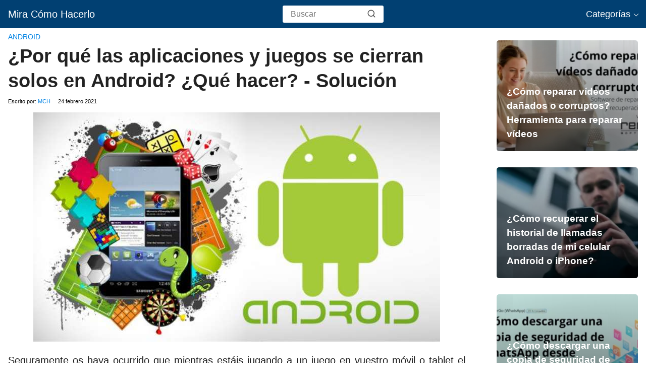

--- FILE ---
content_type: text/html; charset=UTF-8
request_url: https://miracomohacerlo.com/se-cierran-los-juegos-android/
body_size: 18776
content:
<!DOCTYPE html><html lang="es" ><head><script data-no-optimize="1" type="d3a1d3002bbbf70757c96507-text/javascript">var litespeed_docref=sessionStorage.getItem("litespeed_docref");litespeed_docref&&(Object.defineProperty(document,"referrer",{get:function(){return litespeed_docref}}),sessionStorage.removeItem("litespeed_docref"));</script> <meta charset="UTF-8"><script type="litespeed/javascript">WebFontConfig={google:{families:["Poppins:wght@300;400;700&display=swap"]}};if(typeof WebFont==="object"&&typeof WebFont.load==="function"){WebFont.load(WebFontConfig)}</script><script data-optimized="1" type="litespeed/javascript" data-src="https://miracomohacerlo.com/wp-content/plugins/litespeed-cache/assets/js/webfontloader.min.js"></script><link data-optimized="2" rel="stylesheet" href="https://miracomohacerlo.com/wp-content/litespeed/css/d0b29a463b0775ad7c1eb5b4dddcc434.css?ver=40f3b" /><link rel='dns-prefetch' href='//www.google-analytics.com' /><link rel='dns-prefetch' href='//googleads.g.doubleclick.net' /><meta name="viewport" content="width=device-width, initial-scale=1.0, maximum-scale=2.0"><meta name='robots' content='index, follow, max-image-preview:large, max-snippet:-1, max-video-preview:-1' /><link rel="dns-prefetch" href="https://www.googletagmanager.com"><link rel="preconnect" href="https://www.googletagmanager.com" crossorigin><title>¿Por qué las Aplicaciones y Juegos se Cierran Solos en Android? ¿Qué Hacer? - Solución | Mira Cómo Hacerlo</title><meta name="description" content="Mira Cómo Hacerlo trae la solución para ti por si tus juegos se cierran solos ⭐ en tu dispositivo Android ✅" /><link rel="canonical" href="https://miracomohacerlo.com/se-cierran-los-juegos-android/" /><meta property="og:locale" content="es_ES" /><meta property="og:type" content="article" /><meta property="og:title" content="¿Por qué las Aplicaciones y Juegos se Cierran Solos en Android? ¿Qué Hacer? - Solución | Mira Cómo Hacerlo" /><meta property="og:description" content="Mira Cómo Hacerlo trae la solución para ti por si tus juegos se cierran solos ⭐ en tu dispositivo Android ✅" /><meta property="og:url" content="https://miracomohacerlo.com/se-cierran-los-juegos-android/" /><meta property="og:site_name" content="Mira Cómo Hacerlo" /><meta property="article:published_time" content="2021-02-24T14:00:09+00:00" /><meta property="article:modified_time" content="2022-09-21T07:08:13+00:00" /><meta property="og:image" content="https://miracomohacerlo.com/wp-content/uploads/2016/08/futbol-tetris-billar.jpg" /><meta property="og:image:width" content="806" /><meta property="og:image:height" content="455" /><meta property="og:image:type" content="image/jpeg" /><meta name="author" content="MCH" /><meta name="twitter:card" content="summary_large_image" /><meta name="twitter:label1" content="Escrito por" /><meta name="twitter:data1" content="MCH" /><meta name="twitter:label2" content="Tiempo de lectura" /><meta name="twitter:data2" content="6 minutos" /> <script type="application/ld+json" class="yoast-schema-graph">{"@context":"https://schema.org","@graph":[{"@type":"Article","@id":"https://miracomohacerlo.com/se-cierran-los-juegos-android/#article","isPartOf":{"@id":"https://miracomohacerlo.com/se-cierran-los-juegos-android/"},"author":{"name":"MCH","@id":"https://miracomohacerlo.com/#/schema/person/9db29e9ec814cb8d0b917bf45e927962"},"headline":"¿Por qué las aplicaciones y juegos se cierran solos en Android? ¿Qué hacer? - Solución","datePublished":"2021-02-24T14:00:09+00:00","dateModified":"2022-09-21T07:08:13+00:00","mainEntityOfPage":{"@id":"https://miracomohacerlo.com/se-cierran-los-juegos-android/"},"wordCount":1112,"commentCount":0,"publisher":{"@id":"https://miracomohacerlo.com/#organization"},"image":{"@id":"https://miracomohacerlo.com/se-cierran-los-juegos-android/#primaryimage"},"thumbnailUrl":"https://miracomohacerlo.com/wp-content/uploads/2016/08/futbol-tetris-billar.jpg","articleSection":["Android"],"inLanguage":"es","potentialAction":[{"@type":"CommentAction","name":"Comment","target":["https://miracomohacerlo.com/se-cierran-los-juegos-android/#respond"]}]},{"@type":"WebPage","@id":"https://miracomohacerlo.com/se-cierran-los-juegos-android/","url":"https://miracomohacerlo.com/se-cierran-los-juegos-android/","name":"¿Por qué las Aplicaciones y Juegos se Cierran Solos en Android? ¿Qué Hacer? - Solución | Mira Cómo Hacerlo","isPartOf":{"@id":"https://miracomohacerlo.com/#website"},"primaryImageOfPage":{"@id":"https://miracomohacerlo.com/se-cierran-los-juegos-android/#primaryimage"},"image":{"@id":"https://miracomohacerlo.com/se-cierran-los-juegos-android/#primaryimage"},"thumbnailUrl":"https://miracomohacerlo.com/wp-content/uploads/2016/08/futbol-tetris-billar.jpg","datePublished":"2021-02-24T14:00:09+00:00","dateModified":"2022-09-21T07:08:13+00:00","description":"Mira Cómo Hacerlo trae la solución para ti por si tus juegos se cierran solos ⭐ en tu dispositivo Android ✅","breadcrumb":{"@id":"https://miracomohacerlo.com/se-cierran-los-juegos-android/#breadcrumb"},"inLanguage":"es","potentialAction":[{"@type":"ReadAction","target":["https://miracomohacerlo.com/se-cierran-los-juegos-android/"]}]},{"@type":"ImageObject","inLanguage":"es","@id":"https://miracomohacerlo.com/se-cierran-los-juegos-android/#primaryimage","url":"https://miracomohacerlo.com/wp-content/uploads/2016/08/futbol-tetris-billar.jpg","contentUrl":"https://miracomohacerlo.com/wp-content/uploads/2016/08/futbol-tetris-billar.jpg","width":806,"height":455,"caption":"ajustes copia seguridad"},{"@type":"BreadcrumbList","@id":"https://miracomohacerlo.com/se-cierran-los-juegos-android/#breadcrumb","itemListElement":[{"@type":"ListItem","position":1,"name":"Portada","item":"https://miracomohacerlo.com/"},{"@type":"ListItem","position":2,"name":"¿Por qué las aplicaciones y juegos se cierran solos en Android? ¿Qué hacer? - Solución"}]},{"@type":"WebSite","@id":"https://miracomohacerlo.com/#website","url":"https://miracomohacerlo.com/","name":"Mira Cómo Hacerlo","description":"El lugar donde encontrarás toda la información referente a la actualidad, apps, juegos, tutoriales y mucho más.","publisher":{"@id":"https://miracomohacerlo.com/#organization"},"potentialAction":[{"@type":"SearchAction","target":{"@type":"EntryPoint","urlTemplate":"https://miracomohacerlo.com/?s={search_term_string}"},"query-input":"required name=search_term_string"}],"inLanguage":"es"},{"@type":"Organization","@id":"https://miracomohacerlo.com/#organization","name":"Mira Cómo Hacerlo","url":"https://miracomohacerlo.com/","logo":{"@type":"ImageObject","inLanguage":"es","@id":"https://miracomohacerlo.com/#/schema/logo/image/","url":"https://miracomohacerlo.com/wp-content/uploads/2019/06/miracomohacerlo.jpg","contentUrl":"https://miracomohacerlo.com/wp-content/uploads/2019/06/miracomohacerlo.jpg","width":512,"height":512,"caption":"Mira Cómo Hacerlo"},"image":{"@id":"https://miracomohacerlo.com/#/schema/logo/image/"}},{"@type":"Person","@id":"https://miracomohacerlo.com/#/schema/person/9db29e9ec814cb8d0b917bf45e927962","name":"MCH"}]}</script> <link rel='dns-prefetch' href='//ajax.googleapis.com' /><link rel='dns-prefetch' href='//fonts.googleapis.com' /><meta name='plausible-analytics-version' content='2.3.1' /><meta name="theme-color" content="#014072"> <script type="application/ld+json">{
			"@context": "http://schema.org",
			"@type": "WebSite",
			"name": "Mira Cómo Hacerlo",
			"alternateName": "El lugar donde encontrarás toda la información referente a la actualidad, apps, juegos, tutoriales y mucho más.",
			"url": "https://miracomohacerlo.com"
		}</script> <script type="application/ld+json">{
		"@context": "https://schema.org",
		"@type": "Article",
		"mainEntityOfPage": {
		"@type": "WebPage",
		"@id": "https://miracomohacerlo.com/se-cierran-los-juegos-android/"
		},
	
		"headline": "Seguramente os haya ocurrido que mientras estáis jugando a un juego&hellip;", 
		
				"image": {
			"@type": "ImageObject",
			"url": "https://miracomohacerlo.com/wp-content/uploads/2016/08/futbol-tetris-billar-400x267.jpg"
			},
					

		"author": {
			"@type": "Person",
			"name": "MCH",
			"url": "https://miracomohacerlo.com/author/jose/"
			},  

		"publisher": {
			"@type": "Organization",
			"name": "Mira Cómo Hacerlo"
			
					
		
		},

		"datePublished": "2021-02-24",
		"dateModified": "2022-09-21"
	
	}</script> <script type="application/ld+json">{
		  "@context": "https://schema.org/", 
		  "@type": "BreadcrumbList", 
		  "itemListElement": [{
			"@type": "ListItem", 
			"position": 1, 
			"name": "Mira Cómo Hacerlo",
			"item": "https://miracomohacerlo.com"  
		  },{
			"@type": "ListItem", 
			"position": 2, 
			"name": "Android",
			"item": "https://miracomohacerlo.com/sistemas-operativos/android/"  
		  },{
			"@type": "ListItem", 
			"position": 3, 
			"name": "¿Por qué las aplicaciones y juegos se cierran solos en Android? ¿Qué hacer? - Solución"
			}]
		}</script> <script type="application/ld+json">{
			  "@context": "https://schema.org",
			  "@type": "VideoObject",
			  "name": "Por qué se Cierran los Juegos en Android",
			  "description": "¡Suscribete para apoyar al canal! ▶️ http://bit.ly/Suscribirse-MCH ◀️
Link al Tutorial ▶️ https://miracomohacerlo.com/se-cierran-los-juegos-android/ ◀️
Link al Tutorial ▶️ https://descubrecomohacerlo.com/cierran-juegos-android-solucion-definitiva/ ◀️

*REDES SOCIALES*
🐤Twitter🐤: https://twitter.com/miracomohacerlo
💬Facebook💬: https://goo.gl/YKSbAh
📸Instagram📸: https://goo.gl/JDPXe8",
			  "thumbnailUrl": [
				"https://i.ytimg.com/vi/tS5vvm8wYXs/maxresdefault.jpg"
			   ],
			  "uploadDate": "2018-12-08T10:30:01Z",
			  "embedUrl": "https://www.youtube.com/embed/tS5vvm8wYXs"

			}</script> <link rel="icon" href="https://miracomohacerlo.com/wp-content/uploads/2021/09/cropped-cropped-estrella-32x32.png" sizes="32x32" /><link rel="icon" href="https://miracomohacerlo.com/wp-content/uploads/2021/09/cropped-cropped-estrella-192x192.png" sizes="192x192" /><link rel="apple-touch-icon" href="https://miracomohacerlo.com/wp-content/uploads/2021/09/cropped-cropped-estrella-180x180.png" /><meta name="msapplication-TileImage" content="https://miracomohacerlo.com/wp-content/uploads/2021/09/cropped-cropped-estrella-270x270.png" /> <script data-cookieconsent="statistics"  type="litespeed/javascript">window.dataLayer=window.dataLayer||[];function gtag(){dataLayer.push(arguments)}
gtag('js',new Date());gtag('config','G-K1LPEC7SL2')</script> </head><body class="post-template-default single single-post postid-15935 single-format-standard"><header class="site-header"><div class="site-header-content"><div class="site-name">
<a href="https://miracomohacerlo.com/">Mira Cómo Hacerlo</a></div><div class="search-header"><form action="https://miracomohacerlo.com/" method="get">
<input autocomplete="off" id="search-header" placeholder="Buscar" value="" name="s" required>
<button class="s-btn" type="submit" aria-label="search-header">
<svg xmlns="http://www.w3.org/2000/svg" width="18" height="18" viewBox="0 0 24 24" fill="none" stroke="currentColor" stroke-width="2" stroke-linecap="round" stroke-linejoin="round" class="feather main-color feather-search glyphicon"><circle cx="11" cy="11" r="8"></circle><line x1="21" y1="21" x2="16.65" y2="16.65"></line></svg>
</button></form></div><div>
<input type="checkbox" id="btn-menu" />
<label id="nav-icon" for="btn-menu"><div class="circle nav-icon">
<span class="line top"></span>
<span class="line middle"></span>
<span class="line bottom"></span></div>
</label><nav id="menu" itemscope="itemscope" itemtype="http://schema.org/SiteNavigationElement" role="navigation"><div class="search-responsive"><form action="https://miracomohacerlo.com/" method="get">
<input autocomplete="off" id="search-menu" placeholder="Buscar" value="" name="s" required>
<button class="s-btn" type="submit" aria-label="search-menu">
<svg xmlns="http://www.w3.org/2000/svg" width="18" height="18" viewBox="0 0 24 24" fill="none" stroke="currentColor" stroke-width="2" stroke-linecap="round" stroke-linejoin="round" class="feather main-color feather-search glyphicon">
<circle cx="11" cy="11" r="8"></circle>
<line x1="21" y1="21" x2="16.65" y2="16.65"></line>
</svg>
</button></form></div><ul id="menu-menu-1" class="abc"><li id="menu-item-4613" class="menu-item menu-item-type-taxonomy menu-item-object-category current-menu-item menu-item-has-children menu-item-4613 fcsx">
<a href="#" aria-current="page" itemprop="url" class="section_menu_title">Categorías</a><ul class="sub-menu menu-scol"><li class="menu-item menu-item-type-taxonomy menu-item-object-category dsmc menu-item-has-children menu-item-28"><a href="https://miracomohacerlo.com/aplicaciones/" itemprop="url">Aplicaciones</a><ul class="sub-menu fckcm"><li class="menu-item menu-item-type-taxonomy menu-item-object-category subsubmm menu-item-13390"><a href="https://miracomohacerlo.com/aplicaciones/adobe-acrobat/" itemprop="url">Adobe Acrobat</a></li><li class="menu-item menu-item-type-taxonomy menu-item-object-category subsubmm menu-item-13569"><a href="https://miracomohacerlo.com/aplicaciones/adobe-flash-player/" itemprop="url">Adobe Flash Player</a></li><li class="menu-item menu-item-type-taxonomy menu-item-object-category subsubmm menu-item-13225"><a href="https://miracomohacerlo.com/aplicaciones/aliexpress/" itemprop="url">AliExpress</a></li><li class="menu-item menu-item-type-taxonomy menu-item-object-category subsubmm menu-item-13226"><a href="https://miracomohacerlo.com/aplicaciones/amazon/" itemprop="url">Amazon</a></li><li class="menu-item menu-item-type-taxonomy menu-item-object-category subsubmm menu-item-13224"><a href="https://miracomohacerlo.com/aplicaciones/antivirus/" itemprop="url">Antivirus</a></li><li class="menu-item menu-item-type-taxonomy menu-item-object-category subsubmm menu-item-13218"><a href="https://miracomohacerlo.com/aplicaciones/aplicaciones-android/" itemprop="url">Aplicaciones Android</a></li><li class="menu-item menu-item-type-taxonomy menu-item-object-category subsubmm menu-item-13317"><a href="https://miracomohacerlo.com/aplicaciones/descargar-aplicaciones-apk/" itemprop="url">Aplicaciones APK Descargar</a></li><li class="menu-item menu-item-type-taxonomy menu-item-object-category subsubmm menu-item-13217"><a href="https://miracomohacerlo.com/aplicaciones/aplicaciones-movil/" itemprop="url">Aplicaciones Móvil</a></li><li class="menu-item menu-item-type-taxonomy menu-item-object-category subsubmm menu-item-13220"><a href="https://miracomohacerlo.com/aplicaciones/aplicaciones-ofimatica/" itemprop="url">Aplicaciones Ofimática</a></li><li class="menu-item menu-item-type-taxonomy menu-item-object-category subsubmm menu-item-13219"><a href="https://miracomohacerlo.com/aplicaciones/aplicaciones-pc/" itemprop="url">Aplicaciones PC</a></li><li class="menu-item menu-item-type-taxonomy menu-item-object-category subsubmm menu-item-13491"><a href="https://miracomohacerlo.com/aplicaciones/apple-aplicaciones/" itemprop="url">Apple</a></li><li class="menu-item menu-item-type-taxonomy menu-item-object-category subsubmm menu-item-13403"><a href="https://miracomohacerlo.com/aplicaciones/audacity/" itemprop="url">Audacity</a></li><li class="menu-item menu-item-type-taxonomy menu-item-object-category subsubmm menu-item-13576"><a href="https://miracomohacerlo.com/aplicaciones/bizum/" itemprop="url">Bizum</a></li><li class="menu-item menu-item-type-taxonomy menu-item-object-category subsubmm menu-item-13405"><a href="https://miracomohacerlo.com/aplicaciones/blogger/" itemprop="url">Blogger</a></li><li class="menu-item menu-item-type-taxonomy menu-item-object-category subsubmm menu-item-13580"><a href="https://miracomohacerlo.com/aplicaciones/booking/" itemprop="url">Booking</a></li><li class="menu-item menu-item-type-taxonomy menu-item-object-category subsubmm menu-item-13313"><a href="https://miracomohacerlo.com/aplicaciones/cabify/" itemprop="url">Cabify</a></li><li class="menu-item menu-item-type-taxonomy menu-item-object-category subsubmm menu-item-13407"><a href="https://miracomohacerlo.com/aplicaciones/camtasia/" itemprop="url">Camtasia</a></li><li class="menu-item menu-item-type-taxonomy menu-item-object-category subsubmm menu-item-13408"><a href="https://miracomohacerlo.com/aplicaciones/canva/" itemprop="url">Canva</a></li><li class="menu-item menu-item-type-taxonomy menu-item-object-category subsubmm menu-item-13382"><a href="https://miracomohacerlo.com/aplicaciones/ccleaner/" itemprop="url">CCleaner</a></li><li class="menu-item menu-item-type-taxonomy menu-item-object-category subsubmm menu-item-13409"><a href="https://miracomohacerlo.com/aplicaciones/comida-domicilio/" itemprop="url">Comida a Domicilio</a></li><li class="menu-item menu-item-type-taxonomy menu-item-object-category subsubmm menu-item-13414"><a href="https://miracomohacerlo.com/aplicaciones/corel-draw/" itemprop="url">Corel Draw</a></li><li class="menu-item menu-item-type-taxonomy menu-item-object-category subsubmm menu-item-13417"><a href="https://miracomohacerlo.com/aplicaciones/didi/" itemprop="url">DiDi</a></li><li class="menu-item menu-item-type-taxonomy menu-item-object-category subsubmm menu-item-13418"><a href="https://miracomohacerlo.com/aplicaciones/discord/" itemprop="url">Discord</a></li><li class="menu-item menu-item-type-taxonomy menu-item-object-category subsubmm menu-item-13419"><a href="https://miracomohacerlo.com/aplicaciones/disney-plus/" itemprop="url">Disney Plus</a></li><li class="menu-item menu-item-type-taxonomy menu-item-object-category subsubmm menu-item-13421"><a href="https://miracomohacerlo.com/aplicaciones/dropbox/" itemprop="url">Dropbox</a></li><li class="menu-item menu-item-type-taxonomy menu-item-object-category subsubmm menu-item-13574"><a href="https://miracomohacerlo.com/aplicaciones/etsy/" itemprop="url">Etsy</a></li><li class="menu-item menu-item-type-taxonomy menu-item-object-category subsubmm menu-item-13383"><a href="https://miracomohacerlo.com/aplicaciones/excel/" itemprop="url">Excel</a></li><li class="menu-item menu-item-type-taxonomy menu-item-object-category subsubmm menu-item-13425"><a href="https://miracomohacerlo.com/aplicaciones/faceapp/" itemprop="url">FaceApp</a></li><li class="menu-item menu-item-type-taxonomy menu-item-object-category subsubmm menu-item-13427"><a href="https://miracomohacerlo.com/aplicaciones/filmora/" itemprop="url">Filmora</a></li><li class="menu-item menu-item-type-taxonomy menu-item-object-category subsubmm menu-item-13316"><a href="https://miracomohacerlo.com/aplicaciones/flash/" itemprop="url">Flash</a></li><li class="menu-item menu-item-type-taxonomy menu-item-object-category subsubmm menu-item-13429"><a href="https://miracomohacerlo.com/aplicaciones/gboard/" itemprop="url">Gboard</a></li><li class="menu-item menu-item-type-taxonomy menu-item-object-category subsubmm menu-item-13430"><a href="https://miracomohacerlo.com/aplicaciones/gimp/" itemprop="url">GIMP</a></li><li class="menu-item menu-item-type-taxonomy menu-item-object-category subsubmm menu-item-13314"><a href="https://miracomohacerlo.com/aplicaciones/gps/" itemprop="url">GPS</a></li><li class="menu-item menu-item-type-taxonomy menu-item-object-category subsubmm menu-item-13437"><a href="https://miracomohacerlo.com/aplicaciones/icloud/" itemprop="url">iCloud</a></li><li class="menu-item menu-item-type-taxonomy menu-item-object-category subsubmm menu-item-13438"><a href="https://miracomohacerlo.com/aplicaciones/illustrator/" itemprop="url">ILLustrator</a></li><li class="menu-item menu-item-type-taxonomy menu-item-object-category subsubmm menu-item-13315"><a href="https://miracomohacerlo.com/aplicaciones/java/" itemprop="url">Java</a></li><li class="menu-item menu-item-type-taxonomy menu-item-object-category subsubmm menu-item-13446"><a href="https://miracomohacerlo.com/aplicaciones/linkedin/" itemprop="url">LinkedIn</a></li><li class="menu-item menu-item-type-taxonomy menu-item-object-category subsubmm menu-item-13577"><a href="https://miracomohacerlo.com/aplicaciones/mcdonalds/" itemprop="url">McDonald's</a></li><li class="menu-item menu-item-type-taxonomy menu-item-object-category subsubmm menu-item-13221"><a href="https://miracomohacerlo.com/aplicaciones/navegadores/" itemprop="url">Navegadores</a></li><li class="menu-item menu-item-type-taxonomy menu-item-object-category subsubmm menu-item-13222"><a href="https://miracomohacerlo.com/aplicaciones/netflix/" itemprop="url">Netflix</a></li><li class="menu-item menu-item-type-taxonomy menu-item-object-category subsubmm menu-item-13572"><a href="https://miracomohacerlo.com/aplicaciones/notion/" itemprop="url">Notion</a></li><li class="menu-item menu-item-type-taxonomy menu-item-object-category subsubmm menu-item-13454"><a href="https://miracomohacerlo.com/aplicaciones/office-365/" itemprop="url">Office 365</a></li><li class="menu-item menu-item-type-taxonomy menu-item-object-category subsubmm menu-item-13455"><a href="https://miracomohacerlo.com/aplicaciones/onedrive/" itemprop="url">OneDrive</a></li><li class="menu-item menu-item-type-taxonomy menu-item-object-category subsubmm menu-item-13457"><a href="https://miracomohacerlo.com/aplicaciones/paint/" itemprop="url">Paint</a></li><li class="menu-item menu-item-type-taxonomy menu-item-object-category subsubmm menu-item-13227"><a href="https://miracomohacerlo.com/aplicaciones/paypal/" itemprop="url">PayPal</a></li><li class="menu-item menu-item-type-taxonomy menu-item-object-category subsubmm menu-item-13459"><a href="https://miracomohacerlo.com/aplicaciones/photoshop/" itemprop="url">Photoshop</a></li><li class="menu-item menu-item-type-taxonomy menu-item-object-category subsubmm menu-item-13461"><a href="https://miracomohacerlo.com/aplicaciones/pluto-tv/" itemprop="url">Pluto TV</a></li><li class="menu-item menu-item-type-taxonomy menu-item-object-category subsubmm menu-item-13462"><a href="https://miracomohacerlo.com/aplicaciones/powerpoint/" itemprop="url">PowerPoint</a></li><li class="menu-item menu-item-type-taxonomy menu-item-object-category subsubmm menu-item-13465"><a href="https://miracomohacerlo.com/aplicaciones/publisher/" itemprop="url">Publisher</a></li><li class="menu-item menu-item-type-taxonomy menu-item-object-category subsubmm menu-item-13582"><a href="https://miracomohacerlo.com/aplicaciones/samsung-tv-plus/" itemprop="url">Samsung Tv Plus</a></li><li class="menu-item menu-item-type-taxonomy menu-item-object-category subsubmm menu-item-13228"><a href="https://miracomohacerlo.com/aplicaciones/skype/" itemprop="url">Skype</a></li><li class="menu-item menu-item-type-taxonomy menu-item-object-category subsubmm menu-item-13469"><a href="https://miracomohacerlo.com/aplicaciones/slack/" itemprop="url">Slack</a></li><li class="menu-item menu-item-type-taxonomy menu-item-object-category subsubmm menu-item-13223"><a href="https://miracomohacerlo.com/aplicaciones/spotify/" itemprop="url">Spotify</a></li><li class="menu-item menu-item-type-taxonomy menu-item-object-category subsubmm menu-item-13472"><a href="https://miracomohacerlo.com/aplicaciones/teamveawer/" itemprop="url">TeamViewer</a></li><li class="menu-item menu-item-type-taxonomy menu-item-object-category subsubmm menu-item-13575"><a href="https://miracomohacerlo.com/aplicaciones/too-good-to-go/" itemprop="url">Too Good to Go</a></li><li class="menu-item menu-item-type-taxonomy menu-item-object-category subsubmm menu-item-13129"><a href="https://miracomohacerlo.com/aplicaciones/uber/" itemprop="url">Uber</a></li><li class="menu-item menu-item-type-taxonomy menu-item-object-category subsubmm menu-item-13474"><a href="https://miracomohacerlo.com/aplicaciones/viber/" itemprop="url">Viber</a></li><li class="menu-item menu-item-type-taxonomy menu-item-object-category subsubmm menu-item-13476"><a href="https://miracomohacerlo.com/aplicaciones/virtualbox/" itemprop="url">VirtualBox</a></li><li class="menu-item menu-item-type-taxonomy menu-item-object-category subsubmm menu-item-13477"><a href="https://miracomohacerlo.com/aplicaciones/vlc/" itemprop="url">VLC</a></li><li class="menu-item menu-item-type-taxonomy menu-item-object-category subsubmm menu-item-13478"><a href="https://miracomohacerlo.com/aplicaciones/wallapop/" itemprop="url">Wallapop</a></li><li class="menu-item menu-item-type-taxonomy menu-item-object-category subsubmm menu-item-13480"><a href="https://miracomohacerlo.com/aplicaciones/waze/" itemprop="url">Waze</a></li><li class="menu-item menu-item-type-taxonomy menu-item-object-category subsubmm menu-item-13482"><a href="https://miracomohacerlo.com/aplicaciones/windows-media-player/" itemprop="url">Windows Media Player</a></li><li class="menu-item menu-item-type-taxonomy menu-item-object-category subsubmm menu-item-13485"><a href="https://miracomohacerlo.com/aplicaciones/wix/" itemprop="url">Wix</a></li><li class="menu-item menu-item-type-taxonomy menu-item-object-category subsubmm menu-item-13384"><a href="https://miracomohacerlo.com/aplicaciones/word/" itemprop="url">Word</a></li><li class="menu-item menu-item-type-taxonomy menu-item-object-category subsubmm menu-item-13488"><a href="https://miracomohacerlo.com/aplicaciones/wordpress/" itemprop="url">WordPress</a></li><li class="menu-item menu-item-type-taxonomy menu-item-object-category subsubmm menu-item-13573"><a href="https://miracomohacerlo.com/aplicaciones/zelle/" itemprop="url">Zelle</a></li><li class="menu-item menu-item-type-taxonomy menu-item-object-category subsubmm menu-item-13489"><a href="https://miracomohacerlo.com/aplicaciones/zoom/" itemprop="url">Zoom</a></li></ul></li><li class="menu-item menu-item-type-taxonomy menu-item-object-category dsmc  menu-item-13578"><a href="https://miracomohacerlo.com/cocacola/" itemprop="url">Coca Cola</a></li><li class="menu-item menu-item-type-taxonomy menu-item-object-category dsmc menu-item-has-children menu-item-13257"><a href="https://miracomohacerlo.com/descargas/" itemprop="url">Descargas</a><ul class="sub-menu fckcm"><li class="menu-item menu-item-type-taxonomy menu-item-object-category subsubmm menu-item-13259"><a href="https://miracomohacerlo.com/descargas/descargar-controladores/" itemprop="url">Descargar Controladores</a></li></ul></li><li class="menu-item menu-item-type-taxonomy menu-item-object-category dsmc menu-item-has-children menu-item-13154"><a href="https://miracomohacerlo.com/dispositivos/" itemprop="url">Dispositivos</a><ul class="sub-menu fckcm"><li class="menu-item menu-item-type-taxonomy menu-item-object-category subsubmm menu-item-13157"><a href="https://miracomohacerlo.com/dispositivos/alcatel/" itemprop="url">Alcatel</a></li><li class="menu-item menu-item-type-taxonomy menu-item-object-category subsubmm menu-item-13160"><a href="https://miracomohacerlo.com/dispositivos/apple/" itemprop="url">Apple</a></li><li class="menu-item menu-item-type-taxonomy menu-item-object-category subsubmm menu-item-13297"><a href="https://miracomohacerlo.com/dispositivos/blackberry/" itemprop="url">Blackberry</a></li><li class="menu-item menu-item-type-taxonomy menu-item-object-category subsubmm menu-item-13301"><a href="https://miracomohacerlo.com/dispositivos/comparar-moviles/" itemprop="url">Comparar Móviles</a></li><li class="menu-item menu-item-type-taxonomy menu-item-object-category subsubmm menu-item-13303"><a href="https://miracomohacerlo.com/dispositivos/cristal-pantalla/" itemprop="url">Cristal Pantalla</a></li><li class="menu-item menu-item-type-taxonomy menu-item-object-category subsubmm menu-item-13304"><a href="https://miracomohacerlo.com/dispositivos/funda-movil/" itemprop="url">Fundas Móvil</a></li><li class="menu-item menu-item-type-taxonomy menu-item-object-category subsubmm menu-item-183"><a href="https://miracomohacerlo.com/dispositivos/gadgets-dispositivos-no-moviles/" itemprop="url">Gadgets y Dispositivos No Móviles</a></li><li class="menu-item menu-item-type-taxonomy menu-item-object-category subsubmm menu-item-13155"><a href="https://miracomohacerlo.com/dispositivos/huawei/" itemprop="url">Huawei</a></li><li class="menu-item menu-item-type-taxonomy menu-item-object-category subsubmm menu-item-13298"><a href="https://miracomohacerlo.com/dispositivos/lenovo/" itemprop="url">Lenovo</a></li><li class="menu-item menu-item-type-taxonomy menu-item-object-category subsubmm menu-item-13163"><a href="https://miracomohacerlo.com/dispositivos/lg/" itemprop="url">LG</a></li><li class="menu-item menu-item-type-taxonomy menu-item-object-category subsubmm menu-item-13159"><a href="https://miracomohacerlo.com/dispositivos/morotola/" itemprop="url">Motorola</a></li><li class="menu-item menu-item-type-taxonomy menu-item-object-category subsubmm menu-item-13"><a href="https://miracomohacerlo.com/dispositivos/moviles/" itemprop="url">Móviles</a></li><li class="menu-item menu-item-type-taxonomy menu-item-object-category subsubmm menu-item-13158"><a href="https://miracomohacerlo.com/dispositivos/nokia/" itemprop="url">Nokia</a></li><li class="menu-item menu-item-type-taxonomy menu-item-object-category subsubmm menu-item-13299"><a href="https://miracomohacerlo.com/dispositivos/one-plus/" itemprop="url">One Plus</a></li><li class="menu-item menu-item-type-taxonomy menu-item-object-category subsubmm menu-item-13164"><a href="https://miracomohacerlo.com/dispositivos/samsung/" itemprop="url">Samsung</a></li><li class="menu-item menu-item-type-taxonomy menu-item-object-category subsubmm menu-item-13156"><a href="https://miracomohacerlo.com/dispositivos/sony-xperia/" itemprop="url">Sony Xperia</a></li><li class="menu-item menu-item-type-taxonomy menu-item-object-category subsubmm menu-item-13290"><a href="https://miracomohacerlo.com/dispositivos/xiaomi/" itemprop="url">Xiaomi</a></li></ul></li><li class="menu-item menu-item-type-taxonomy menu-item-object-category dsmc menu-item-has-children menu-item-13497"><a href="https://miracomohacerlo.com/economia/" itemprop="url">Economía</a><ul class="sub-menu fckcm"><li class="menu-item menu-item-type-taxonomy menu-item-object-category subsubmm menu-item-13507"><a href="https://miracomohacerlo.com/economia/espana/" itemprop="url">España</a></li></ul></li><li class="menu-item menu-item-type-taxonomy menu-item-object-category dsmc menu-item-has-children menu-item-13192"><a href="https://miracomohacerlo.com/email/" itemprop="url">Email</a><ul class="sub-menu fckcm"><li class="menu-item menu-item-type-taxonomy menu-item-object-category subsubmm menu-item-13193"><a href="https://miracomohacerlo.com/email/gmail/" itemprop="url">Gmail</a></li><li class="menu-item menu-item-type-taxonomy menu-item-object-category subsubmm menu-item-13194"><a href="https://miracomohacerlo.com/email/hotmail/" itemprop="url">Hotmail</a></li><li class="menu-item menu-item-type-taxonomy menu-item-object-category subsubmm menu-item-13195"><a href="https://miracomohacerlo.com/email/outlook/" itemprop="url">Outlook</a></li><li class="menu-item menu-item-type-taxonomy menu-item-object-category subsubmm menu-item-13196"><a href="https://miracomohacerlo.com/email/yahoo/" itemprop="url">Yahoo</a></li></ul></li><li class="menu-item menu-item-type-taxonomy menu-item-object-category dsmc menu-item-has-children menu-item-13229"><a href="https://miracomohacerlo.com/entretenimiento/" itemprop="url">Entretenimiento</a><ul class="sub-menu fckcm"><li class="menu-item menu-item-type-taxonomy menu-item-object-category subsubmm menu-item-22"><a href="https://miracomohacerlo.com/entretenimiento/cine-y-tv/" itemprop="url">Cine y TV</a></li><li class="menu-item menu-item-type-taxonomy menu-item-object-category subsubmm menu-item-20"><a href="https://miracomohacerlo.com/entretenimiento/curiosidades/" itemprop="url">Curiosidades</a></li><li class="menu-item menu-item-type-taxonomy menu-item-object-category subsubmm menu-item-13232"><a href="https://miracomohacerlo.com/entretenimiento/dias-senalados/" itemprop="url">Días Señalados</a></li><li class="menu-item menu-item-type-taxonomy menu-item-object-category subsubmm menu-item-13230"><a href="https://miracomohacerlo.com/entretenimiento/fondos-pantalla/" itemprop="url">Fondos Pantalla</a></li><li class="menu-item menu-item-type-taxonomy menu-item-object-category subsubmm menu-item-13231"><a href="https://miracomohacerlo.com/entretenimiento/frases/" itemprop="url">Frases</a></li><li class="menu-item menu-item-type-taxonomy menu-item-object-category subsubmm menu-item-13197"><a href="https://miracomohacerlo.com/entretenimiento/google/" itemprop="url">Google</a></li><li class="menu-item menu-item-type-taxonomy menu-item-object-category subsubmm menu-item-43"><a href="https://miracomohacerlo.com/entretenimiento/juegos/" itemprop="url">Juegos</a></li><li class="menu-item menu-item-type-taxonomy menu-item-object-category subsubmm menu-item-13185"><a href="https://miracomohacerlo.com/entretenimiento/juegos-azar/" itemprop="url">Juegos Azar</a></li><li class="menu-item menu-item-type-taxonomy menu-item-object-category subsubmm menu-item-13318"><a href="https://miracomohacerlo.com/entretenimiento/juguetes/" itemprop="url">Juguetes</a></li></ul></li><li class="menu-item menu-item-type-taxonomy menu-item-object-category dsmc  menu-item-13586"><a href="https://miracomohacerlo.com/nft/" itemprop="url">NFT</a></li><li class="menu-item menu-item-type-taxonomy menu-item-object-category dsmc  menu-item-13233"><a href="https://miracomohacerlo.com/otros/" itemprop="url">Otros</a></li><li class="menu-item menu-item-type-taxonomy menu-item-object-category dsmc  menu-item-13589"><a href="https://miracomohacerlo.com/oxxo/" itemprop="url">Oxxo</a></li><li class="menu-item menu-item-type-taxonomy menu-item-object-category dsmc menu-item-has-children menu-item-12924"><a href="https://miracomohacerlo.com/play-store/" itemprop="url">Play Store</a><ul class="sub-menu fckcm"><li class="menu-item menu-item-type-taxonomy menu-item-object-category subsubmm menu-item-13270"><a href="https://miracomohacerlo.com/play-store/descargar-playstore/" itemprop="url">Descargar Play Store</a></li><li class="menu-item menu-item-type-taxonomy menu-item-object-category subsubmm menu-item-13272"><a href="https://miracomohacerlo.com/play-store/solucionar-error-playstore/" itemprop="url">Solucionar Error Play Store</a></li></ul></li><li class="menu-item menu-item-type-taxonomy menu-item-object-category dsmc menu-item-has-children menu-item-13121"><a href="https://miracomohacerlo.com/redes-sociales/" itemprop="url">Redes Sociales</a><ul class="sub-menu fckcm"><li class="menu-item menu-item-type-taxonomy menu-item-object-category subsubmm menu-item-13123"><a href="https://miracomohacerlo.com/redes-sociales/facebook/" itemprop="url">Facebook</a></li><li class="menu-item menu-item-type-taxonomy menu-item-object-category subsubmm menu-item-13132"><a href="https://miracomohacerlo.com/redes-sociales/happn/" itemprop="url">Happn</a></li><li class="menu-item menu-item-type-taxonomy menu-item-object-category subsubmm menu-item-13122"><a href="https://miracomohacerlo.com/redes-sociales/instagram/" itemprop="url">Instagram</a></li><li class="menu-item menu-item-type-taxonomy menu-item-object-category subsubmm menu-item-13173"><a href="https://miracomohacerlo.com/redes-sociales/ligar/" itemprop="url">Ligar</a></li><li class="menu-item menu-item-type-taxonomy menu-item-object-category subsubmm menu-item-13386"><a href="https://miracomohacerlo.com/redes-sociales/pinterest/" itemprop="url">Pinterest</a></li><li class="menu-item menu-item-type-taxonomy menu-item-object-category subsubmm menu-item-13560"><a href="https://miracomohacerlo.com/redes-sociales/signal/" itemprop="url">Signal</a></li><li class="menu-item menu-item-type-taxonomy menu-item-object-category subsubmm menu-item-13256"><a href="https://miracomohacerlo.com/redes-sociales/snapchat/" itemprop="url">Snapchat</a></li><li class="menu-item menu-item-type-taxonomy menu-item-object-category subsubmm menu-item-13255"><a href="https://miracomohacerlo.com/redes-sociales/telegram/" itemprop="url">Telegram</a></li><li class="menu-item menu-item-type-taxonomy menu-item-object-category subsubmm menu-item-13561"><a href="https://miracomohacerlo.com/redes-sociales/tik-tok/" itemprop="url">Tik Tok</a></li><li class="menu-item menu-item-type-taxonomy menu-item-object-category subsubmm menu-item-13562"><a href="https://miracomohacerlo.com/redes-sociales/twitch/" itemprop="url">Twitch</a></li><li class="menu-item menu-item-type-taxonomy menu-item-object-category subsubmm menu-item-13124"><a href="https://miracomohacerlo.com/redes-sociales/twitter/" itemprop="url">Twitter</a></li><li class="menu-item menu-item-type-taxonomy menu-item-object-category subsubmm menu-item-13172"><a href="https://miracomohacerlo.com/redes-sociales/youtube/" itemprop="url">YouTube</a></li></ul></li><li class="menu-item menu-item-type-taxonomy menu-item-object-category dsmc menu-item-has-children menu-item-13144"><a href="https://miracomohacerlo.com/root/" itemprop="url">Root</a><ul class="sub-menu fckcm"><li class="menu-item menu-item-type-taxonomy menu-item-object-category subsubmm menu-item-13271"><a href="https://miracomohacerlo.com/root/descargar-root/" itemprop="url">Descargar Root</a></li><li class="menu-item menu-item-type-taxonomy menu-item-object-category subsubmm menu-item-13148"><a href="https://miracomohacerlo.com/root/root-alcatel/" itemprop="url">Root Alcatel</a></li><li class="menu-item menu-item-type-taxonomy menu-item-object-category subsubmm menu-item-13145"><a href="https://miracomohacerlo.com/root/root-huawei/" itemprop="url">Root Huawei</a></li><li class="menu-item menu-item-type-taxonomy menu-item-object-category subsubmm menu-item-13152"><a href="https://miracomohacerlo.com/root/root-lenovo/" itemprop="url">Root Lenovo</a></li><li class="menu-item menu-item-type-taxonomy menu-item-object-category subsubmm menu-item-13150"><a href="https://miracomohacerlo.com/root/root-lg/" itemprop="url">Root LG</a></li><li class="menu-item menu-item-type-taxonomy menu-item-object-category subsubmm menu-item-13149"><a href="https://miracomohacerlo.com/root/root-motorola/" itemprop="url">Root Motorola</a></li><li class="menu-item menu-item-type-taxonomy menu-item-object-category subsubmm menu-item-13153"><a href="https://miracomohacerlo.com/root/root-samsung/" itemprop="url">Root Samsung</a></li><li class="menu-item menu-item-type-taxonomy menu-item-object-category subsubmm menu-item-13146"><a href="https://miracomohacerlo.com/root/root-sony/" itemprop="url">Root Sony</a></li><li class="menu-item menu-item-type-taxonomy menu-item-object-category subsubmm menu-item-13147"><a href="https://miracomohacerlo.com/root/root-xiaomi/" itemprop="url">Root Xiaomi</a></li></ul></li><li class="menu-item menu-item-type-taxonomy menu-item-object-category dsmc menu-item-has-children menu-item-13186"><a href="https://miracomohacerlo.com/sistemas-operativos/" itemprop="url">Sistemas Operativos</a><ul class="sub-menu fckcm"><li class="menu-item menu-item-type-taxonomy menu-item-object-category subsubmm menu-item-13187"><a href="https://miracomohacerlo.com/sistemas-operativos/android/" itemprop="url">Android</a></li><li class="menu-item menu-item-type-taxonomy menu-item-object-category subsubmm menu-item-13251"><a href="https://miracomohacerlo.com/sistemas-operativos/linux/" itemprop="url">Linux</a></li><li class="menu-item menu-item-type-taxonomy menu-item-object-category subsubmm menu-item-13161"><a href="https://miracomohacerlo.com/sistemas-operativos/mac/" itemprop="url">MAC</a></li><li class="menu-item menu-item-type-taxonomy menu-item-object-category subsubmm menu-item-13188"><a href="https://miracomohacerlo.com/sistemas-operativos/microsoft/" itemprop="url">Microsoft</a></li><li class="menu-item menu-item-type-taxonomy menu-item-object-category subsubmm menu-item-13189"><a href="https://miracomohacerlo.com/sistemas-operativos/windows/" itemprop="url">Windows</a></li></ul></li><li class="menu-item menu-item-type-taxonomy menu-item-object-category dsmc menu-item-has-children menu-item-12"><a href="https://miracomohacerlo.com/tutoriales/" itemprop="url">Tutoriales</a><ul class="sub-menu fckcm"><li class="menu-item menu-item-type-taxonomy menu-item-object-category subsubmm menu-item-13563"><a href="https://miracomohacerlo.com/tutoriales/companias-telefono-tutoriales/" itemprop="url">Compañías de Teléfono</a></li><li class="menu-item menu-item-type-taxonomy menu-item-object-category subsubmm menu-item-13210"><a href="https://miracomohacerlo.com/tutoriales/companias-telefono/" itemprop="url">Compañías Telefono</a></li><li class="menu-item menu-item-type-taxonomy menu-item-object-category subsubmm menu-item-13216"><a href="https://miracomohacerlo.com/tutoriales/seguimiento-paquetes/" itemprop="url">Seguimiento Paquetes</a></li><li class="menu-item menu-item-type-taxonomy menu-item-object-category subsubmm menu-item-13208"><a href="https://miracomohacerlo.com/tutoriales/tutoriales-hard-reset/" itemprop="url">Tutoriales Hard Reset</a></li><li class="menu-item menu-item-type-taxonomy menu-item-object-category subsubmm menu-item-13209"><a href="https://miracomohacerlo.com/tutoriales/tutoriales-imei/" itemprop="url">Tutoriales Imei</a></li><li class="menu-item menu-item-type-taxonomy menu-item-object-category subsubmm menu-item-13206"><a href="https://miracomohacerlo.com/tutoriales/tutoriales-internet/" itemprop="url">Tutoriales Internet</a></li><li class="menu-item menu-item-type-taxonomy menu-item-object-category subsubmm menu-item-13204"><a href="https://miracomohacerlo.com/tutoriales/tutoriales-movil/" itemprop="url">Tutoriales Móvil</a></li><li class="menu-item menu-item-type-taxonomy menu-item-object-category subsubmm menu-item-13205"><a href="https://miracomohacerlo.com/tutoriales/tutoriales-pc/" itemprop="url">Tutoriales PC</a></li><li class="menu-item menu-item-type-taxonomy menu-item-object-category subsubmm menu-item-13312"><a href="https://miracomohacerlo.com/tutoriales/tutoriales-smart-tv/" itemprop="url">Tutoriales Smart TV</a></li></ul></li><li class="menu-item menu-item-type-taxonomy menu-item-object-category dsmc menu-item-has-children menu-item-12996"><a href="https://miracomohacerlo.com/whatsapp/" itemprop="url">WhatsApp</a><ul class="sub-menu fckcm"><li class="menu-item menu-item-type-taxonomy menu-item-object-category subsubmm menu-item-13242"><a href="https://miracomohacerlo.com/whatsapp/activar-whatsapp/" itemprop="url">Activar WhatsApp</a></li><li class="menu-item menu-item-type-taxonomy menu-item-object-category subsubmm menu-item-13241"><a href="https://miracomohacerlo.com/whatsapp/agregar-whatsapp/" itemprop="url">Agregar WhatsApp</a></li><li class="menu-item menu-item-type-taxonomy menu-item-object-category subsubmm menu-item-13240"><a href="https://miracomohacerlo.com/whatsapp/bloquear-whatsapp/" itemprop="url">Bloquear WhatsApp</a></li><li class="menu-item menu-item-type-taxonomy menu-item-object-category subsubmm menu-item-13322"><a href="https://miracomohacerlo.com/whatsapp/cadenas-whatsapp/" itemprop="url">Cadenas Whatsapp</a></li><li class="menu-item menu-item-type-taxonomy menu-item-object-category subsubmm menu-item-13239"><a href="https://miracomohacerlo.com/whatsapp/cambiar-whatsapp/" itemprop="url">Cambiar WhatsApp</a></li><li class="menu-item menu-item-type-taxonomy menu-item-object-category subsubmm menu-item-13324"><a href="https://miracomohacerlo.com/whatsapp/codigo-verificacion-whatsapp/" itemprop="url">Código Verificación Whatsapp</a></li><li class="menu-item menu-item-type-taxonomy menu-item-object-category subsubmm menu-item-13244"><a href="https://miracomohacerlo.com/whatsapp/crear-whatsapp/" itemprop="url">Crear WhatsApp</a></li><li class="menu-item menu-item-type-taxonomy menu-item-object-category subsubmm menu-item-13321"><a href="https://miracomohacerlo.com/whatsapp/dias-senalados-whatsapp/" itemprop="url">Días Señalados Whatsapp</a></li><li class="menu-item menu-item-type-taxonomy menu-item-object-category subsubmm menu-item-13247"><a href="https://miracomohacerlo.com/whatsapp/eliminar-borrar-quitar-whatsapp/" itemprop="url">Eliminar/Borrar/Quitar WhatsApp</a></li><li class="menu-item menu-item-type-taxonomy menu-item-object-category subsubmm menu-item-13246"><a href="https://miracomohacerlo.com/whatsapp/enviar-whatsapp/" itemprop="url">Enviar WhatsApp</a></li><li class="menu-item menu-item-type-taxonomy menu-item-object-category subsubmm menu-item-13243"><a href="https://miracomohacerlo.com/whatsapp/espiar-whatsapp/" itemprop="url">Espiar WhatsApp</a></li><li class="menu-item menu-item-type-taxonomy menu-item-object-category subsubmm menu-item-13326"><a href="https://miracomohacerlo.com/whatsapp/estados-whatsapp/" itemprop="url">Estados Whatsapp</a></li><li class="menu-item menu-item-type-taxonomy menu-item-object-category subsubmm menu-item-13323"><a href="https://miracomohacerlo.com/whatsapp/felicitaciones-whatsapp/" itemprop="url">Felicitaciones Whatsapp</a></li><li class="menu-item menu-item-type-taxonomy menu-item-object-category subsubmm menu-item-13248"><a href="https://miracomohacerlo.com/whatsapp/instalar-whatsapp/" itemprop="url">Instalar WhatsApp</a></li><li class="menu-item menu-item-type-taxonomy menu-item-object-category subsubmm menu-item-13063"><a href="https://miracomohacerlo.com/whatsapp/whatsapp-descarga/" itemprop="url">WhatsApp Descarga</a></li><li class="menu-item menu-item-type-taxonomy menu-item-object-category subsubmm menu-item-13120"><a href="https://miracomohacerlo.com/whatsapp/whatsapp-plus/" itemprop="url">WhatsApp Plus</a></li><li class="menu-item menu-item-type-taxonomy menu-item-object-category subsubmm menu-item-13249"><a href="https://miracomohacerlo.com/whatsapp/whatsapp-tablet/" itemprop="url">WhatsApp Tablet</a></li><li class="menu-item menu-item-type-taxonomy menu-item-object-category subsubmm menu-item-13285"><a href="https://miracomohacerlo.com/whatsapp/whatsapp-web/" itemprop="url">Whatsapp Web</a></li></ul></li></ul></li></ul><div><p class="sidebar-title">Síguenos</p><div class="social-buttons flexbox">
<a href="https://www.youtube.com/channel/UCTpSkvoohdezDerDHM5qtbg?sub_confirmation=1" class="asap-icon-single icon-youtube" title="Youtube" target="_blank" rel="nofollow noopener noreferrer"><svg xmlns="http://www.w3.org/2000/svg" class="icon icon-tabler icon-tabler-brand-youtube" width="24" height="24" viewBox="0 0 24 24" stroke-width="1.5" stroke="#fff" fill="none" stroke-linecap="round" stroke-linejoin="round"><path stroke="none" d="M0 0h24v24H0z" fill="none"/><rect x="3" y="5" width="18" height="14" rx="4" /><path d="M10 9l5 3l-5 3z" /></svg></a></div></div></nav></div></div></header><main class="content-single"><article class="content-thin"><ul class="breadcrumb"><li><a href="https://miracomohacerlo.com/sistemas-operativos/android/" rel="category tag">Android</a></li></ul><h1>¿Por qué las aplicaciones y juegos se cierran solos en Android? ¿Qué hacer? - Solución</h1><div class="post-meta"><div class="post-meta_author">Escrito por: <a rel="nofollow" href="https://miracomohacerlo.com/author/jose/" title="MCH">MCH</a></div><div class="post-meta_date">24 febrero 2021</div></div><div class="post-thumbnail"><img data-lazyloaded="1" src="[data-uri]" width="806" height="455" data-src="https://miracomohacerlo.com/wp-content/uploads/2016/08/futbol-tetris-billar.jpg" class="attachment-large size-large wp-post-image" alt="ajustes copia seguridad" decoding="async" fetchpriority="high" data-srcset="https://miracomohacerlo.com/wp-content/uploads/2016/08/futbol-tetris-billar.jpg 806w, https://miracomohacerlo.com/wp-content/uploads/2016/08/futbol-tetris-billar-300x169.jpg 300w, https://miracomohacerlo.com/wp-content/uploads/2016/08/futbol-tetris-billar-768x434.jpg 768w" data-sizes="(max-width: 806px) 100vw, 806px" /></div><div class="the-content"><p class="p1" style="text-align: justify;"><span class="s1">Seguramente os haya ocurrido que mientras estáis jugando a un juego en vuestro móvil o tablet el mismo se ha cerrado de forma inesperada. Nos ha ocurrido a todos en algún momento y por eso vamos a ver <b>por qué se cierran los juegos en Android</b>.</span></p><p>Como bien sabemos el sistema operativo Android tiene muchas <strong>ventajas para nosotros</strong>, incluidas aplicaciones que podemos necesitar para algún trabajo especifico como las que se usan para grabar pantalla, juegos de un nivel impresionante o aplicaciones para nuestro beneficio y ocio.</p><div class="lyte-wrapper" title="Por qu&eacute; se Cierran los Juegos en Android" style="width:1280px;max-width:100%;margin:5px;"><div class="lyMe hidef" id="WYL_tS5vvm8wYXs"><div id="lyte_tS5vvm8wYXs" data-src="https://i.ytimg.com/vi/tS5vvm8wYXs/maxresdefault.jpg" class="pL"><div class="tC"><div class="tT">Por qué se Cierran los Juegos en Android</div></div><div class="play"></div><div class="ctrl"><div class="Lctrl"></div><div class="Rctrl"></div></div></div><noscript><a href="https://youtu.be/tS5vvm8wYXs" rel="nofollow"><img decoding="async" loading="lazy" src="https://i.ytimg.com/vi/tS5vvm8wYXs/0.jpg" alt="Por qu&eacute; se Cierran los Juegos en Android" width="1280" height="700" /><br />Ver este vídeo en YouTube</a></noscript></div></div><div class="lL" style="max-width:100%;width:1280px;margin:5px;"></div></p><div class="post-index"><span>Índice<span class="btn-show">(<input type="button" id="show-table" value="ocultar" />)</span></span><ol><li>
<a href="#Los_juegos_que_tengo_descargados_en_Android_se_cierran_solos,_¿qué_debo_hacer?" title="Los juegos que tengo descargados en Android se cierran solos, ¿qué debo hacer?">Los juegos que tengo descargados en Android se cierran solos, ¿qué debo hacer?</a></ol></div><h2 style="text-align: justify;">Por qué se cierran los juegos en Android, ¿Qué tipo de problema tiene mi dispostivo?</h2><p class="p1" style="text-align: justify;"><span class="s1">La razón más habitual por la que se producen este tipo de errores es por un <b>fallo relacionado con el software</b>. Nos ocurre con los juegos, pero también puede ocurrir con otro tipo de aplicaciones como el navegador, Facebook, etc.</span></p><p class="p1" style="text-align: justify;"><span class="s1">Los problemas en el sistema operativo son casi siempre la razón por qué se cierran los juegos en Android,<span class="Apple-converted-space">  </span>pero afortunadamente se trata de un problema que se puede<b> solucionar de una forma muy sencilla</b>.</span></p><p class="p1" style="text-align: justify;"><h3 style="text-align: justify;">Solución número uno</h3><p class="p1" style="text-align: justify;"><span class="s1">Si nuestro teléfono tiene tarjeta micro SD la retiramos. Ahora vamos a Ajustes, Copia de seguridad y pulsamos sobre la opción <b>Restablecer de fábrica</b>. Confirmamos que queremos realizar esta opción.</span></p><p class="p1" style="text-align: justify;"><span class="s1">Lo que hace este procedimiento es borrar los datos del teléfono, incluyendo la memoria caché. </span><span class="s1">Como vamos a borrar los datos del teléfono, es recomendable que <b>antes hagamos una copia de seguridad</b>.</span></p><h3 class="p1" style="text-align: justify;">Solución número dos</h3><p class="p1" style="text-align: justify;"><span class="s1">El método que os hemos explicado antes es el más sencillo y suele dar buenos resultados, pero si no funciona, podéis probar con esta solución, aunque es algo más compleja ya que requiere tener instalado un <b>TWRP recovery personalizado</b> que varía en función del dispositivo de que se trate.</span></p><p class="p1" style="text-align: justify;"><span class="s1">En este caso lo que vamos a hacer es iniciar la recuperación personalizada y a continuación arrancamos el dispositivo en modo recovery. Una vez dentro de este modo pulsamos sobre <b>Wipe Cache Partition y Wipe Cache</b> para borrar la memoria caché.</span></p><p class="p1" style="text-align: justify;"><span class="s1">Por último pulsamos sobre <b>Wipe/Data Partition Cache</b> y hacemos un restablecimiento de fábrica para finalizar el proceso, como ya hemos dicho antes, procura hacer una copia de seguridad antes de cualquier proceso.</span></p><p class="p1" style="text-align: justify;"><span class="s1"><img data-lazyloaded="1" src="[data-uri]" decoding="async" loading="lazy" class="wp-image-137490 size-full aligncenter" data-src="https://miracomohacerlo.com/wp-content/uploads/2016/08/carreras-pistas-velocidades.jpg" alt="tienda google play" width="806" height="576" data-srcset="https://miracomohacerlo.com/wp-content/uploads/2016/08/carreras-pistas-velocidades.jpg 806w, https://miracomohacerlo.com/wp-content/uploads/2016/08/carreras-pistas-velocidades-300x214.jpg 300w, https://miracomohacerlo.com/wp-content/uploads/2016/08/carreras-pistas-velocidades-768x549.jpg 768w" data-sizes="(max-width: 806px) 100vw, 806px" /></span></p><h3 class="p1" style="text-align: justify;">Solución número tres</h3><p class="p1" style="text-align: justify;"><span class="s1">En algunos casos no hace falta recurrir a una solución tan drástica como las anteriores restableciendo los parámetros de fábrica en el dispositivo, así que si tú eres de las personas que no les gusta <strong>el Hard reset</strong>, puedes probar esta opción.</span></p><p class="p1" style="text-align: justify;"><span class="s1">Aunque en muchos casos el error puede estar provocado por fallos en el sistema operativo, en otros el error en los juegos puede estar causado por la propia aplicación. Por lo que antes de borrar la memoria del teléfono no está de más que probemos a <b>borrar el juego y volver a instalarlo</b> para comprobar si nos sigue dando problemas. </span></p><p class="p1" style="text-align: justify;"><span class="s1">Antes de hacer la descarga del juego desde la <a href="https://play.google.com/store" target="_blank" rel="nofollow"><span class="s2">tienda Google Play Store</span></a> conviene revisar que nuestro teléfono cumple con los<b> requisitos necesarios para poder instalarlo</b>. Si no los cumple el juego nos va a seguir dando problemas, por mucho que restablezcamos el teléfono a los parámetros de fábrica.</span></p><h2 style="text-align: justify;">Como puedo optimizar los gráficos de forma sencilla</h2><p class="p1" style="text-align: justify;"><span class="s1">A veces los gráficos de ciertos juegos son demasiado potentes para nuestro teléfono o tablet y eso puede hacer que no funcionen adecuadamente. En estos casos existen herramientas que nos pueden ayudar a <b>optimizar los gráficos de los juegos</b>, de forma que podamos evitar cierres y otro tipo de problemas. </span></p><p class="p1" style="text-align: justify;"><span class="s1">Una buena opción puede ser la herramienta <span class="s2">GLTools</span> (para móvil root) que se puede c<strong>omprar en la Google Play Store</strong>. </span><span class="s1">Si te gustan los juegos Android, no te pierdas nuestro recopilatorio sobre <span class="s2">los mejores juegos para Android de 2016</span>.</span></p><p>No podemos negar que los <strong>dispositivos con Android</strong> cada vez son más potentes llegando a ser incluso considerados consolas portátiles de videojuegos y en realidad demasiado errados no están quienes piensan de esa forma. Ya que la cantidad de juegos variados que tenemos disponible para dichos sistemas operativos es realmente fascinante. Incluso es posible que usemos emuladores de consolas portátiles, aunque ese ya es todo un tema aparte.</p><p><img data-lazyloaded="1" src="[data-uri]" decoding="async" loading="lazy" class="wp-image-137492 size-full aligncenter" data-src="https://miracomohacerlo.com/wp-content/uploads/2016/08/juegos-cierran-solos.jpg" alt="optimizar graficos facilmente" width="806" height="453" data-srcset="https://miracomohacerlo.com/wp-content/uploads/2016/08/juegos-cierran-solos.jpg 806w, https://miracomohacerlo.com/wp-content/uploads/2016/08/juegos-cierran-solos-300x169.jpg 300w, https://miracomohacerlo.com/wp-content/uploads/2016/08/juegos-cierran-solos-768x432.jpg 768w" data-sizes="(max-width: 806px) 100vw, 806px" /></p><h2 id="Los_juegos_que_tengo_descargados_en_Android_se_cierran_solos,_¿qué_debo_hacer?">Los juegos que tengo descargados en Android se cierran solos, ¿qué debo hacer?</h2><p>No sería nada raro que cada tanto experimentes algunos<strong> errores en Android</strong>, esto es algo sumamente normal si vamos al caso, después de todo este sistema operativo para móviles ya es prácticamente igual que cualquier ordenador con Windows.</p><p>Así que es común encontrarse varios errores que pueden ser por diferentes motivos claramente y ahora vamos a hablarte un poco más sobre esto para que de esta forma <strong>puedas asegurarte</strong> de el porque los juegos se salen en tu dispositivo Android.</p><p>Hay que tener en cuenta que muchas veces debido a <strong>problemas con el hardware</strong> del equipo puede suceder que justamente el juego corra, pero no por demasiado tiempo ¿Cómo es posible?</p><p>En realidad, es debido a que, si cumplimos con los requisitos mínimos, pero digamos, demasiado mínimos, nuestro dispositivo llegara a<strong> calentarse demasiado</strong> entre otras cosas y, por ende, terminara cerrando el juego o peor, reiniciando el móvil para proteger el mismo Smartphone en pocas palabras.</p><p>Además, es recomendable mantener Android lo más<strong> actualizado posible</strong> ya que las últimas versiones son las más estables del sistema operativo de Google y además de esto nos ayuda a mantener optimizad dicho sistema operativo para que de esta forma en general.</p><p>Cualquier aplicación termine funcionando de manera óptima a diferencia de versiones anteriores que evidentemente ya no tienen mantenimiento alguno y puede <strong>presentar muchas fallas</strong> especialmente con los últimos juegos que salieron al mercado.</p><p>A su vez te recomendamos que te informes más sobre la posibilidad de <a href="https://miracomohacerlo.com/mejores-apps-hacer-root-rootear-movil-android/">rootear tu móvil Android</a> para de esta forma poder con otras aplicaciones <strong>mejorar el rendimiento</strong> del mismo.</p><p>Es importante eso sí que para lograr hacer esto sin poner en riesgo el dispositivo <strong>te informes cuidadosamente al respecto</strong> leyendo bastante porque está claro que una vez este rooteado puedes dejar tu móvil como un costoso pero lindo portavasos y no creo que sea lo que más deseas en este momento.</p></div><div class="social-rating"></div><div class="social-buttons flexbox"><span data-href="https://www.facebook.com/sharer/sharer.php?u=https://miracomohacerlo.com/se-cierran-los-juegos-android/" class="linkable asap-icon-single icon-facebook" title="Compartir en Facebook" data-ninja-target="_blank" rel="nofollow noopener noreferrer"><svg xmlns="http://www.w3.org/2000/svg" class="icon icon-tabler icon-tabler-brand-facebook" width="24" height="24" viewBox="0 0 24 24" stroke-width="1.5"  fill="none" stroke="#fff" stroke-linecap="round" stroke-linejoin="round"><path stroke="none" d="M0 0h24v24H0z" fill="none"/><path d="M7 10v4h3v7h4v-7h3l1 -4h-4v-2a1 1 0 0 1 1 -1h3v-4h-3a5 5 0 0 0 -5 5v2h-3" /></svg></span><span data-href="fb-messenger://share/?link=https://miracomohacerlo.com/se-cierran-los-juegos-android/" class="linkable asap-icon-single icon-facebook-m" title="Compartir en Facebook Messenger" target="_blank" rel="nofollow noopener noreferrer"><svg xmlns="http://www.w3.org/2000/svg" class="icon icon-tabler icon-tabler-brand-messenger" width="24" height="24" viewBox="0 0 24 24" stroke-width="1.5" stroke="#fff" fill="none" stroke-linecap="round" stroke-linejoin="round"><path stroke="none" d="M0 0h24v24H0z" fill="none"/><path d="M3 20l1.3 -3.9a9 8 0 1 1 3.4 2.9l-4.7 1" /><path d="M8 13l3 -2l2 2l3 -2" /></svg></span><span data-href="https://twitter.com/intent/tweet?text=¿Por qué las aplicaciones y juegos se cierran solos en Android? ¿Qué hacer? - Solución&url=https://miracomohacerlo.com/se-cierran-los-juegos-android/" class="linkable asap-icon-single icon-twitter" target="_blank" rel="nofollow noopener noreferrer" title="Compartir en Twitter"><svg xmlns="http://www.w3.org/2000/svg" class="icon icon-tabler icon-tabler-brand-twitter" width="24" height="24" viewBox="0 0 24 24" stroke-width="1.5" stroke="#fff" fill="none" stroke-linecap="round" stroke-linejoin="round"><path stroke="none" d="M0 0h24v24H0z" fill="none"/><path d="M22 4.01c-1 .49 -1.98 .689 -3 .99c-1.121 -1.265 -2.783 -1.335 -4.38 -.737s-2.643 2.06 -2.62 3.737v1c-3.245 .083 -6.135 -1.395 -8 -4c0 0 -4.182 7.433 4 11c-1.872 1.247 -3.739 2.088 -6 2c3.308 1.803 6.913 2.423 10.034 1.517c3.58 -1.04 6.522 -3.723 7.651 -7.742a13.84 13.84 0 0 0 .497 -3.753c-.002 -.249 1.51 -2.772 1.818 -4.013z" /></svg></span><span data-href="https://pinterest.com/pin/create/button/?url=https://miracomohacerlo.com/se-cierran-los-juegos-android/&media=h" class="linkable asap-icon-single icon-pinterest" target="_blank" rel="nofollow noopener noreferrer" title="Compartir en Pinterest"><svg xmlns="http://www.w3.org/2000/svg" class="icon icon-tabler icon-tabler-brand-pinterest" width="24" height="24" viewBox="0 0 24 24" stroke-width="1.5" stroke="#fff" fill="none" stroke-linecap="round" stroke-linejoin="round"><path stroke="none" d="M0 0h24v24H0z" fill="none"/><line x1="8" y1="20" x2="12" y2="11" /><path d="M10.7 14c.437 1.263 1.43 2 2.55 2c2.071 0 3.75 -1.554 3.75 -4a5 5 0 1 0 -9.7 1.7" /><circle cx="12" cy="12" r="9" /></svg></span><span data-href="https://wa.me/?text=¿Por qué las aplicaciones y juegos se cierran solos en Android? ¿Qué hacer? - Solución%20-%20https://miracomohacerlo.com/se-cierran-los-juegos-android/" class="linkable asap-icon-single icon-whatsapp" target="_blank" rel="nofollow noopener noreferrer" title="Compartir en WhatsApp"><svg xmlns="http://www.w3.org/2000/svg" class="icon icon-tabler icon-tabler-brand-whatsapp" width="24" height="24" viewBox="0 0 24 24" stroke-width="1.5" stroke="#fff" fill="none" stroke-linecap="round" stroke-linejoin="round"><path stroke="none" d="M0 0h24v24H0z" fill="none"/><path d="M3 21l1.65 -3.8a9 9 0 1 1 3.4 2.9l-5.05 .9" /> <path d="M9 10a.5 .5 0 0 0 1 0v-1a.5 .5 0 0 0 -1 0v1a5 5 0 0 0 5 5h1a.5 .5 0 0 0 0 -1h-1a.5 .5 0 0 0 0 1" /></svg></span></div><div class="related-posts"><article class="content-4">
<a href="https://miracomohacerlo.com/recuperar-historial-registro-llamadas-borrado-android/" class="article-loop">
<img data-lazyloaded="1" src="[data-uri]" data-src="https://miracomohacerlo.com/wp-content/uploads/2023/03/hombre-usando-telefono-iphone-300x200.webp" class="article-img-ff" alt="¿Cómo recuperar el historial de llamadas borradas de mi celular Android o iPhone?"><div class="article-loop-content">
<span>Android </span><p>¿Cómo recuperar el historial de llamadas borradas de mi celular Android o iPhone?</p></div>
</a></article><article class="content-4">
<a href="https://miracomohacerlo.com/cmap-tools-para-android/" class="article-loop">
<img data-lazyloaded="1" src="[data-uri]" data-src="https://miracomohacerlo.com/wp-content/uploads/2017/06/mapa-conceptual-conferencia-brazil-300x200.jpg" class="article-img-ff" alt="¿Cómo descargar CmapTools para Android? - Crea mapas conceptuales"><div class="article-loop-content">
<span>Android </span><p>¿Cómo descargar CmapTools para Android? - Crea mapas conceptuales</p></div>
</a></article><article class="content-4">
<a href="https://miracomohacerlo.com/solucion-no-funciona-wifi-bluetooth-android/" class="article-loop">
<img data-lazyloaded="1" src="[data-uri]" data-src="https://miracomohacerlo.com/wp-content/uploads/mch/empresario-movil-marketing_315.jpg" class="article-img-ff" alt="¿Por qué mi celular no activa el WiFi ni Bluetooth? - No funciona y cómo arreglar"><div class="article-loop-content">
<span>Android </span><p>¿Por qué mi celular no activa el WiFi ni Bluetooth? - No funciona y cómo arreglar</p></div>
</a></article><article class="content-4">
<a href="https://miracomohacerlo.com/como-formatear-android-desde-pc/" class="article-loop">
<img data-lazyloaded="1" src="[data-uri]" data-src="https://miracomohacerlo.com/wp-content/uploads/mch/celular-sony-android_829.jpg" class="article-img-ff" alt="¿Cómo formatear un celular Android desde PC? - Fácil y rápido"><div class="article-loop-content">
<span>Android </span><p>¿Cómo formatear un celular Android desde PC? - Fácil y rápido</p></div>
</a></article><article class="content-4">
<a href="https://miracomohacerlo.com/instalar-launcher-google-pixel-cualquier-dispositivo-android/" class="article-loop">
<img data-lazyloaded="1" src="[data-uri]" data-src="https://miracomohacerlo.com/wp-content/uploads/mch/google-pixel-launcher_3059.jpg" class="article-img-ff" alt="¿Cómo instalar el launcher de Google Pixel en cualquier dispositivo Android?"><div class="article-loop-content">
<span>Android </span><p>¿Cómo instalar el launcher de Google Pixel en cualquier dispositivo Android?</p></div>
</a></article><article class="content-4">
<a href="https://miracomohacerlo.com/crear-contrasena-segura-movil-android-tips-requisitos/" class="article-loop">
<img data-lazyloaded="1" src="[data-uri]" data-src="https://miracomohacerlo.com/wp-content/uploads/mch/crear-contrasena-segura_2981.jpg" class="article-img-ff" alt="¿Cómo crear una contraseña segura para mi móvil Android? - Tips y requisitos"><div class="article-loop-content">
<span>Android </span><p>¿Cómo crear una contraseña segura para mi móvil Android? - Tips y requisitos</p></div>
</a></article><article class="content-4">
<a href="https://miracomohacerlo.com/desactivar-bloqueo-pantalla-android-movil-android-proceso-efectivo/" class="article-loop">
<img data-lazyloaded="1" src="[data-uri]" data-src="https://miracomohacerlo.com/wp-content/uploads/mch/telefono-android-bloqueado_2736.jpg" class="article-img-ff" alt="¿Cómo desactivar el bloqueo de pantalla en un móvil Android? - Proceso efectivo"><div class="article-loop-content">
<span>Android </span><p>¿Cómo desactivar el bloqueo de pantalla en un móvil Android? - Proceso efectivo</p></div>
</a></article><article class="content-4">
<a href="https://miracomohacerlo.com/activar-recordatorio-notificacion-android/" class="article-loop">
<img data-lazyloaded="1" src="[data-uri]" data-src="https://miracomohacerlo.com/wp-content/uploads/mch/reloj-alarma_1490.jpg" class="article-img-ff" alt="¿Cómo activar &#039;recordatorio de notificación&#039; en Android? - Sigue los pasos"><div class="article-loop-content">
<span>Android </span><p>¿Cómo activar 'recordatorio de notificación' en Android? - Sigue los pasos</p></div>
</a></article></div></article><aside id="primary-sidebar" class="primary-sidebar widget-area" role="complementary"><div class="last-post-sidebar"><article class="article-loop-featured sid-widget">
<a href="https://miracomohacerlo.com/como-reparar-videos-danados-herramienta-reparacion-video/" rel="bookmark">
<img data-lazyloaded="1" src="[data-uri]" data-src="https://miracomohacerlo.com/wp-content/uploads/2023/03/Anadir-un-titulo-3-2-300x200.webp" class="article-img-ff" alt="¿Cómo reparar vídeos dañados o corruptos? Herramienta para reparar vídeos"><p class="entry-title">¿Cómo reparar vídeos dañados o corruptos? Herramienta para reparar vídeos</p>    </a></article><article class="article-loop-featured sid-widget">
<a href="https://miracomohacerlo.com/recuperar-historial-registro-llamadas-borrado-android/" rel="bookmark">
<img data-lazyloaded="1" src="[data-uri]" data-src="https://miracomohacerlo.com/wp-content/uploads/2023/03/hombre-usando-telefono-iphone-300x200.webp" class="article-img-ff" alt="¿Cómo recuperar el historial de llamadas borradas de mi celular Android o iPhone?"><p class="entry-title">¿Cómo recuperar el historial de llamadas borradas de mi celular Android o iPhone?</p>    </a></article><article class="article-loop-featured sid-widget">
<a href="https://miracomohacerlo.com/descargar-copia-seguridad-whatsapp-google-drive/" rel="bookmark">
<img data-lazyloaded="1" src="[data-uri]" data-src="https://miracomohacerlo.com/wp-content/uploads/2023/03/descargar-copia-seguridad-whatsaap-300x200.webp" class="article-img-ff" alt="¿Cómo descargar una copia de seguridad de WhatsApp desde Google Drive? Paso a paso"><p class="entry-title">¿Cómo descargar una copia de seguridad de WhatsApp desde Google Drive? Paso a paso</p>    </a></article><article class="article-loop-featured sid-widget">
<a href="https://miracomohacerlo.com/elegir-ganador-sorteo-youtube-herramienta/" rel="bookmark">
<img data-lazyloaded="1" src="[data-uri]" data-src="https://miracomohacerlo.com/wp-content/uploads/2023/03/MINIATURA-YOU-YO-GIFT-2-300x200.jpg" class="article-img-ff" alt="¿Cómo elegir al ganador de un sorteo en YouTube? Herramienta y app para concursos en YouTube"><p class="entry-title">¿Cómo elegir al ganador de un sorteo en YouTube? Herramienta y app para concursos en YouTube</p>    </a></article><article class="article-loop-featured sid-widget">
<a href="https://miracomohacerlo.com/updf/" rel="bookmark">
<img data-lazyloaded="1" src="[data-uri]" data-src="https://miracomohacerlo.com/wp-content/uploads/2023/03/que-es-como-funciona-updf-300x200.webp" class="article-img-ff" alt="¿Qué es y qué puede hacer UPDF? Editor de PDF online"><p class="entry-title">¿Qué es y qué puede hacer UPDF? Editor de PDF online</p>    </a></article><article class="article-loop-featured sid-widget">
<a href="https://miracomohacerlo.com/posible-hackear-grupo-whatsapp/" rel="bookmark">
<img data-lazyloaded="1" src="[data-uri]" data-src="https://miracomohacerlo.com/wp-content/uploads/2022/08/whatsapp-logo-300x200.jpg" class="article-img-ff" alt="¿Es posible hackear un grupo de WhatsApp?"><p class="entry-title">¿Es posible hackear un grupo de WhatsApp?</p>    </a></article><article class="article-loop-featured sid-widget">
<a href="https://miracomohacerlo.com/solucion-error-llamadas-terminadas-telcel/" rel="bookmark">
<img data-lazyloaded="1" src="[data-uri]" data-src="https://miracomohacerlo.com/wp-content/uploads/2022/08/usuario-movil-viendo-historial-llamada-300x200.jpg" class="article-img-ff" alt="Error de llamada terminada 41, 127,  50 y  31 en mi línea Telcel - Solución rápida"><p class="entry-title">Error de llamada terminada 41, 127,  50 y  31 en mi línea Telcel - Solución rápida</p>    </a></article><article class="article-loop-featured sid-widget">
<a href="https://miracomohacerlo.com/descargar-mortal-kombat-shaolin-monks-android-gratis/" rel="bookmark">
<img data-lazyloaded="1" src="[data-uri]" data-src="https://miracomohacerlo.com/wp-content/uploads/2022/08/mortal-kombat-logo-300x200.jpg" class="article-img-ff" alt="¿Cómo descargar Mortal Kombat Shaolin Monks para Android?"><p class="entry-title">¿Cómo descargar Mortal Kombat Shaolin Monks para Android?</p>    </a></article><article class="article-loop-featured sid-widget">
<a href="https://miracomohacerlo.com/recargar-depositar-dinero-paypal-con-sin-tarjeta-credito-cuenta-bancaria/" rel="bookmark">
<img data-lazyloaded="1" src="[data-uri]" data-src="https://miracomohacerlo.com/wp-content/uploads/2022/09/paypal-tableta-mesa-300x200.jpg" class="article-img-ff" alt="¿Cómo depositar o meter dinero en PayPal sin tarjeta de crédito ni cuenta bancaria?"><p class="entry-title">¿Cómo depositar o meter dinero en PayPal sin tarjeta de crédito ni cuenta bancaria?</p>    </a></article><article class="article-loop-featured sid-widget">
<a href="https://miracomohacerlo.com/cambiar-contrasena-outlook-hotmail-celular-pc/" rel="bookmark">
<img data-lazyloaded="1" src="[data-uri]" data-src="https://miracomohacerlo.com/wp-content/uploads/2022/09/logo-outlook-300x200.jpg" class="article-img-ff" alt="¿Como cambiar la contraseña de Hotmail - Outlook desde el celular? - Android, iPhone y PC"><p class="entry-title">¿Como cambiar la contraseña de Hotmail - Outlook desde el celular? - Android, iPhone y PC</p>    </a></article></div></aside></main><div class="footer-breadcrumb"><ul class="breadcrumb"><li><a href="https://miracomohacerlo.com/sistemas-operativos/android/" rel="category tag">Android</a></li></ul></div><span class="go-top"><span>Subir</span><i class="arrow arrow-up"></i></span><footer><div class="nuevo-footer"><div class="contenedor-widgets-footer"><div class="widget-area"><p class="widget-title">Redes sociales</p><div class="social-buttons flexbox">
<a href="#" class="asap-icon-single icon-facebook" title="Facebook" target="_blank" rel="nofollow noopener noreferrer"><svg xmlns="http://www.w3.org/2000/svg" class="icon icon-tabler icon-tabler-brand-facebook" width="24" height="24" viewBox="0 0 24 24" stroke-width="1.5" stroke="#fff" fill="none" stroke-linecap="round" stroke-linejoin="round"><path stroke="none" d="M0 0h24v24H0z" fill="none"/><path d="M7 10v4h3v7h4v-7h3l1 -4h-4v-2a1 1 0 0 1 1 -1h3v-4h-3a5 5 0 0 0 -5 5v2h-3" /></svg></a>
<a href="#" class="asap-icon-single icon-twitter" title="Twitter" target="_blank" rel="nofollow noopener noreferrer"><svg xmlns="http://www.w3.org/2000/svg" class="icon icon-tabler icon-tabler-brand-twitter" width="24" height="24" viewBox="0 0 24 24" stroke-width="1.5" stroke="#fff" fill="none" stroke-linecap="round" stroke-linejoin="round"><path stroke="none" d="M0 0h24v24H0z" fill="none"/><path d="M22 4.01c-1 .49 -1.98 .689 -3 .99c-1.121 -1.265 -2.783 -1.335 -4.38 -.737s-2.643 2.06 -2.62 3.737v1c-3.245 .083 -6.135 -1.395 -8 -4c0 0 -4.182 7.433 4 11c-1.872 1.247 -3.739 2.088 -6 2c3.308 1.803 6.913 2.423 10.034 1.517c3.58 -1.04 6.522 -3.723 7.651 -7.742a13.84 13.84 0 0 0 .497 -3.753c-.002 -.249 1.51 -2.772 1.818 -4.013z" /></svg></a>
<a href="#" class="asap-icon-single icon-instagram" title="Instagram" target="_blank" rel="nofollow noopener noreferrer"><svg xmlns="http://www.w3.org/2000/svg" class="icon icon-tabler icon-tabler-brand-instagram" width="24" height="24" viewBox="0 0 24 24" stroke-width="1.5" stroke="#fff" fill="none" stroke-linecap="round" stroke-linejoin="round"><path stroke="none" d="M0 0h24v24H0z" fill="none"/><rect x="4" y="4" width="16" height="16" rx="4" /><circle cx="12" cy="12" r="3" /><line x1="16.5" y1="7.5" x2="16.5" y2="7.501" /></svg></a>
<a href="https://www.youtube.com/channel/UCTpSkvoohdezDerDHM5qtbg?sub_confirmation=1" class="asap-icon-single icon-youtube" title="Youtube" target="_blank" rel="nofollow noopener noreferrer"><svg xmlns="http://www.w3.org/2000/svg" class="icon icon-tabler icon-tabler-brand-youtube" width="24" height="24" viewBox="0 0 24 24" stroke-width="1.5" stroke="#fff" fill="none" stroke-linecap="round" stroke-linejoin="round"><path stroke="none" d="M0 0h24v24H0z" fill="none"/><rect x="3" y="5" width="18" height="14" rx="4" /><path d="M10 9l5 3l-5 3z" /></svg></a></div></div><div class="widget-area categorias_parent"><ul><li class="page_item"><a href="https://miracomohacerlo.com/aplicaciones/">Aplicaciones</a></li><li class="page_item"><a href="https://miracomohacerlo.com/cocacola/">Coca Cola</a></li><li class="page_item"><a href="https://miracomohacerlo.com/descargas/">Descargas</a></li><li class="page_item"><a href="https://miracomohacerlo.com/dispositivos/">Dispositivos</a></li><li class="page_item"><a href="https://miracomohacerlo.com/economia/">Economía</a></li><li class="page_item"><a href="https://miracomohacerlo.com/email/">Email</a></li><li class="page_item"><a href="https://miracomohacerlo.com/entretenimiento/">Entretenimiento</a></li><li class="page_item"><a href="https://miracomohacerlo.com/nft/">NFT</a></li><li class="page_item"><a href="https://miracomohacerlo.com/otros/">Otros</a></li><li class="page_item"><a href="https://miracomohacerlo.com/oxxo/">Oxxo</a></li><li class="page_item"><a href="https://miracomohacerlo.com/play-store/">Play Store</a></li><li class="page_item"><a href="https://miracomohacerlo.com/redes-sociales/">Redes Sociales</a></li><li class="page_item"><a href="https://miracomohacerlo.com/root/">Root</a></li><li class="page_item"><a href="https://miracomohacerlo.com/sistemas-operativos/">Sistemas Operativos</a></li><li class="page_item"><a href="https://miracomohacerlo.com/tutoriales/">Tutoriales</a></li><li class="page_item"><a href="https://miracomohacerlo.com/whatsapp/">WhatsApp</a></li></ul></div><div class="widget-area"><p class="widget-title">Network</p><div class="menu-sitios-amigos-container"><ul id="menu-sitios-amigos" class="menu"><li id="menu-item-161160" class="menu-item menu-item-type-custom menu-item-object-custom menu-item-161160"><a href="http://descubrecomohacerlo.com" itemprop="url" target="_blank" rel="nofollow">Descubre Cómo Hacerlo</a></li><li id="menu-item-161161" class="menu-item menu-item-type-custom menu-item-object-custom menu-item-161161"><a href="https://miracomosehace.com/" itemprop="url" target="_blank" rel="nofollow">Mira Cómo Se Hace</a></li></ul></div></div><div class="widget-area"><p class="widget-title">Páginas</p><ul><li class="page_item page-item-12410"><a href="https://miracomohacerlo.com/acerca-de/">Acerca de</a></li><li class="page_item page-item-1820"><a href="https://miracomohacerlo.com/aviso-legal/">Aviso legal</a></li><li class="page_item page-item-746"><a href="https://miracomohacerlo.com/contacto/">Contacto</a></li><li class="page_item page-item-92411"><a href="https://miracomohacerlo.com/cookies/">Cookies</a></li><li class="page_item page-item-742"><a href="https://miracomohacerlo.com/politica-de-privacidad/">Política de privacidad</a></li></ul></div></div></div></footer> <script type="litespeed/javascript" data-src="https://ajax.googleapis.com/ajax/libs/jquery/3.6.0/jquery.min.js?ver=6.4.7" id="jquery-js"></script> <script type="text/javascript" defer data-domain='miracomohacerlo.com' data-api='https://miracomohacerlo.com/wp-json/10b9e8/v1/0546/6f09c9ae' data-cfasync='false' event-author='MCH' event-category="Android" event-user_logged_in='no' src="//miracomohacerlo.com/wp-content/uploads/f95ba7c32a/65fa5911.js?ver=2.3.1" id="plausible"></script> <script type="d3a1d3002bbbf70757c96507-text/javascript" id="plausible-analytics-js-after">/*  */
window.plausible = window.plausible || function() { (window.plausible.q = window.plausible.q || []).push(arguments) }
/*  */</script> <script data-cfasync="false">var bU="https://miracomohacerlo.com/wp-content/plugins/wp-youtube-lyte/lyte/";var mOs=navigator.userAgent.match(/(iphone|ipad|ipod|android)/i);style = document.createElement("style");style.type = "text/css";rules = document.createTextNode(".lyte-wrapper-audio div, .lyte-wrapper div {margin:0px; overflow:hidden;} .lyte,.lyMe{position:relative;padding-bottom:56.25%;height:0;overflow:hidden;background-color:#777;} .fourthree .lyMe, .fourthree .lyte {padding-bottom:75%;} .lidget{margin-bottom:5px;} .lidget .lyte, .widget .lyMe {padding-bottom:0!important;height:100%!important;} .lyte-wrapper-audio .lyte{height:38px!important;overflow:hidden;padding:0!important} .lyMe iframe, .lyte iframe,.lyte .pL{position:absolute !important;top:0;left:0;width:100%;height:100%!important;background:no-repeat scroll center #000;background-size:cover;cursor:pointer} .tC{left:0;position:absolute;top:0;width:100%} .tC{background-image:linear-gradient(to bottom,rgba(0,0,0,0.6),rgba(0,0,0,0))} .tT{color:#FFF;font-family:Roboto,sans-serif;font-size:16px;height:auto;text-align:left;padding:5px 10px 50px 10px} .play{background:no-repeat scroll 0 0 transparent;width:88px;height:63px;position:absolute;left:43%;left:calc(50% - 44px);left:-webkit-calc(50% - 44px);top:38%;top:calc(50% - 31px);top:-webkit-calc(50% - 31px);} .widget .play {top:30%;top:calc(45% - 31px);top:-webkit-calc(45% - 31px);transform:scale(0.6);-webkit-transform:scale(0.6);-ms-transform:scale(0.6);} .lyte:hover .play{background-position:0 -65px;} .lyte-audio .pL{max-height:38px!important} .lyte-audio iframe{height:438px!important} .lyte .ctrl{background:repeat scroll 0 -220px rgba(0,0,0,0.3);width:100%;height:40px;bottom:0px;left:0;position:absolute;} .lyte-wrapper .ctrl{display:none}.Lctrl{background:no-repeat scroll 0 -137px transparent;width:158px;height:40px;bottom:0;left:0;position:absolute} .Rctrl{background:no-repeat scroll -42px -179px transparent;width:117px;height:40px;bottom:0;right:0;position:absolute;padding-right:10px;}.lyte-audio .play{display:none}.lyte-audio .ctrl{background-color:rgba(0,0,0,1)}.lyte .hidden{display:none} .lyte-align.aligncenter{display:flex;flex-direction:column;align-items:center}.lyte-align.alignwide > *{width:auto !important}.lyte-align.alignfull > *{width:auto !important}");if(style.styleSheet) { style.styleSheet.cssText = rules.nodeValue;} else {style.appendChild(rules);}document.getElementsByTagName("head")[0].appendChild(style);</script><script data-cfasync="false" async src="https://miracomohacerlo.com/wp-content/plugins/wp-youtube-lyte/lyte/lyte-min.js?wyl_version=1.7.27"></script> <script data-no-optimize="1" type="d3a1d3002bbbf70757c96507-text/javascript">!function(t,e){"object"==typeof exports&&"undefined"!=typeof module?module.exports=e():"function"==typeof define&&define.amd?define(e):(t="undefined"!=typeof globalThis?globalThis:t||self).LazyLoad=e()}(this,function(){"use strict";function e(){return(e=Object.assign||function(t){for(var e=1;e<arguments.length;e++){var n,a=arguments[e];for(n in a)Object.prototype.hasOwnProperty.call(a,n)&&(t[n]=a[n])}return t}).apply(this,arguments)}function i(t){return e({},it,t)}function o(t,e){var n,a="LazyLoad::Initialized",i=new t(e);try{n=new CustomEvent(a,{detail:{instance:i}})}catch(t){(n=document.createEvent("CustomEvent")).initCustomEvent(a,!1,!1,{instance:i})}window.dispatchEvent(n)}function l(t,e){return t.getAttribute(gt+e)}function c(t){return l(t,bt)}function s(t,e){return function(t,e,n){e=gt+e;null!==n?t.setAttribute(e,n):t.removeAttribute(e)}(t,bt,e)}function r(t){return s(t,null),0}function u(t){return null===c(t)}function d(t){return c(t)===vt}function f(t,e,n,a){t&&(void 0===a?void 0===n?t(e):t(e,n):t(e,n,a))}function _(t,e){nt?t.classList.add(e):t.className+=(t.className?" ":"")+e}function v(t,e){nt?t.classList.remove(e):t.className=t.className.replace(new RegExp("(^|\\s+)"+e+"(\\s+|$)")," ").replace(/^\s+/,"").replace(/\s+$/,"")}function g(t){return t.llTempImage}function b(t,e){!e||(e=e._observer)&&e.unobserve(t)}function p(t,e){t&&(t.loadingCount+=e)}function h(t,e){t&&(t.toLoadCount=e)}function n(t){for(var e,n=[],a=0;e=t.children[a];a+=1)"SOURCE"===e.tagName&&n.push(e);return n}function m(t,e){(t=t.parentNode)&&"PICTURE"===t.tagName&&n(t).forEach(e)}function a(t,e){n(t).forEach(e)}function E(t){return!!t[st]}function I(t){return t[st]}function y(t){return delete t[st]}function A(e,t){var n;E(e)||(n={},t.forEach(function(t){n[t]=e.getAttribute(t)}),e[st]=n)}function k(a,t){var i;E(a)&&(i=I(a),t.forEach(function(t){var e,n;e=a,(t=i[n=t])?e.setAttribute(n,t):e.removeAttribute(n)}))}function L(t,e,n){_(t,e.class_loading),s(t,ut),n&&(p(n,1),f(e.callback_loading,t,n))}function w(t,e,n){n&&t.setAttribute(e,n)}function x(t,e){w(t,ct,l(t,e.data_sizes)),w(t,rt,l(t,e.data_srcset)),w(t,ot,l(t,e.data_src))}function O(t,e,n){var a=l(t,e.data_bg_multi),i=l(t,e.data_bg_multi_hidpi);(a=at&&i?i:a)&&(t.style.backgroundImage=a,n=n,_(t=t,(e=e).class_applied),s(t,ft),n&&(e.unobserve_completed&&b(t,e),f(e.callback_applied,t,n)))}function N(t,e){!e||0<e.loadingCount||0<e.toLoadCount||f(t.callback_finish,e)}function C(t,e,n){t.addEventListener(e,n),t.llEvLisnrs[e]=n}function M(t){return!!t.llEvLisnrs}function z(t){if(M(t)){var e,n,a=t.llEvLisnrs;for(e in a){var i=a[e];n=e,i=i,t.removeEventListener(n,i)}delete t.llEvLisnrs}}function R(t,e,n){var a;delete t.llTempImage,p(n,-1),(a=n)&&--a.toLoadCount,v(t,e.class_loading),e.unobserve_completed&&b(t,n)}function T(o,r,c){var l=g(o)||o;M(l)||function(t,e,n){M(t)||(t.llEvLisnrs={});var a="VIDEO"===t.tagName?"loadeddata":"load";C(t,a,e),C(t,"error",n)}(l,function(t){var e,n,a,i;n=r,a=c,i=d(e=o),R(e,n,a),_(e,n.class_loaded),s(e,dt),f(n.callback_loaded,e,a),i||N(n,a),z(l)},function(t){var e,n,a,i;n=r,a=c,i=d(e=o),R(e,n,a),_(e,n.class_error),s(e,_t),f(n.callback_error,e,a),i||N(n,a),z(l)})}function G(t,e,n){var a,i,o,r,c;t.llTempImage=document.createElement("IMG"),T(t,e,n),E(c=t)||(c[st]={backgroundImage:c.style.backgroundImage}),o=n,r=l(a=t,(i=e).data_bg),c=l(a,i.data_bg_hidpi),(r=at&&c?c:r)&&(a.style.backgroundImage='url("'.concat(r,'")'),g(a).setAttribute(ot,r),L(a,i,o)),O(t,e,n)}function D(t,e,n){var a;T(t,e,n),a=e,e=n,(t=It[(n=t).tagName])&&(t(n,a),L(n,a,e))}function V(t,e,n){var a;a=t,(-1<yt.indexOf(a.tagName)?D:G)(t,e,n)}function F(t,e,n){var a;t.setAttribute("loading","lazy"),T(t,e,n),a=e,(e=It[(n=t).tagName])&&e(n,a),s(t,vt)}function j(t){t.removeAttribute(ot),t.removeAttribute(rt),t.removeAttribute(ct)}function P(t){m(t,function(t){k(t,Et)}),k(t,Et)}function S(t){var e;(e=At[t.tagName])?e(t):E(e=t)&&(t=I(e),e.style.backgroundImage=t.backgroundImage)}function U(t,e){var n;S(t),n=e,u(e=t)||d(e)||(v(e,n.class_entered),v(e,n.class_exited),v(e,n.class_applied),v(e,n.class_loading),v(e,n.class_loaded),v(e,n.class_error)),r(t),y(t)}function $(t,e,n,a){var i;n.cancel_on_exit&&(c(t)!==ut||"IMG"===t.tagName&&(z(t),m(i=t,function(t){j(t)}),j(i),P(t),v(t,n.class_loading),p(a,-1),r(t),f(n.callback_cancel,t,e,a)))}function q(t,e,n,a){var i,o,r=(o=t,0<=pt.indexOf(c(o)));s(t,"entered"),_(t,n.class_entered),v(t,n.class_exited),i=t,o=a,n.unobserve_entered&&b(i,o),f(n.callback_enter,t,e,a),r||V(t,n,a)}function H(t){return t.use_native&&"loading"in HTMLImageElement.prototype}function B(t,i,o){t.forEach(function(t){return(a=t).isIntersecting||0<a.intersectionRatio?q(t.target,t,i,o):(e=t.target,n=t,a=i,t=o,void(u(e)||(_(e,a.class_exited),$(e,n,a,t),f(a.callback_exit,e,n,t))));var e,n,a})}function J(e,n){var t;et&&!H(e)&&(n._observer=new IntersectionObserver(function(t){B(t,e,n)},{root:(t=e).container===document?null:t.container,rootMargin:t.thresholds||t.threshold+"px"}))}function K(t){return Array.prototype.slice.call(t)}function Q(t){return t.container.querySelectorAll(t.elements_selector)}function W(t){return c(t)===_t}function X(t,e){return e=t||Q(e),K(e).filter(u)}function Y(e,t){var n;(n=Q(e),K(n).filter(W)).forEach(function(t){v(t,e.class_error),r(t)}),t.update()}function t(t,e){var n,a,t=i(t);this._settings=t,this.loadingCount=0,J(t,this),n=t,a=this,Z&&window.addEventListener("online",function(){Y(n,a)}),this.update(e)}var Z="undefined"!=typeof window,tt=Z&&!("onscroll"in window)||"undefined"!=typeof navigator&&/(gle|ing|ro)bot|crawl|spider/i.test(navigator.userAgent),et=Z&&"IntersectionObserver"in window,nt=Z&&"classList"in document.createElement("p"),at=Z&&1<window.devicePixelRatio,it={elements_selector:".lazy",container:tt||Z?document:null,threshold:300,thresholds:null,data_src:"src",data_srcset:"srcset",data_sizes:"sizes",data_bg:"bg",data_bg_hidpi:"bg-hidpi",data_bg_multi:"bg-multi",data_bg_multi_hidpi:"bg-multi-hidpi",data_poster:"poster",class_applied:"applied",class_loading:"litespeed-loading",class_loaded:"litespeed-loaded",class_error:"error",class_entered:"entered",class_exited:"exited",unobserve_completed:!0,unobserve_entered:!1,cancel_on_exit:!0,callback_enter:null,callback_exit:null,callback_applied:null,callback_loading:null,callback_loaded:null,callback_error:null,callback_finish:null,callback_cancel:null,use_native:!1},ot="src",rt="srcset",ct="sizes",lt="poster",st="llOriginalAttrs",ut="loading",dt="loaded",ft="applied",_t="error",vt="native",gt="data-",bt="ll-status",pt=[ut,dt,ft,_t],ht=[ot],mt=[ot,lt],Et=[ot,rt,ct],It={IMG:function(t,e){m(t,function(t){A(t,Et),x(t,e)}),A(t,Et),x(t,e)},IFRAME:function(t,e){A(t,ht),w(t,ot,l(t,e.data_src))},VIDEO:function(t,e){a(t,function(t){A(t,ht),w(t,ot,l(t,e.data_src))}),A(t,mt),w(t,lt,l(t,e.data_poster)),w(t,ot,l(t,e.data_src)),t.load()}},yt=["IMG","IFRAME","VIDEO"],At={IMG:P,IFRAME:function(t){k(t,ht)},VIDEO:function(t){a(t,function(t){k(t,ht)}),k(t,mt),t.load()}},kt=["IMG","IFRAME","VIDEO"];return t.prototype={update:function(t){var e,n,a,i=this._settings,o=X(t,i);{if(h(this,o.length),!tt&&et)return H(i)?(e=i,n=this,o.forEach(function(t){-1!==kt.indexOf(t.tagName)&&F(t,e,n)}),void h(n,0)):(t=this._observer,i=o,t.disconnect(),a=t,void i.forEach(function(t){a.observe(t)}));this.loadAll(o)}},destroy:function(){this._observer&&this._observer.disconnect(),Q(this._settings).forEach(function(t){y(t)}),delete this._observer,delete this._settings,delete this.loadingCount,delete this.toLoadCount},loadAll:function(t){var e=this,n=this._settings;X(t,n).forEach(function(t){b(t,e),V(t,n,e)})},restoreAll:function(){var e=this._settings;Q(e).forEach(function(t){U(t,e)})}},t.load=function(t,e){e=i(e);V(t,e)},t.resetStatus=function(t){r(t)},Z&&function(t,e){if(e)if(e.length)for(var n,a=0;n=e[a];a+=1)o(t,n);else o(t,e)}(t,window.lazyLoadOptions),t});!function(e,t){"use strict";function a(){t.body.classList.add("litespeed_lazyloaded")}function n(){console.log("[LiteSpeed] Start Lazy Load Images"),d=new LazyLoad({elements_selector:"[data-lazyloaded]",callback_finish:a}),o=function(){d.update()},e.MutationObserver&&new MutationObserver(o).observe(t.documentElement,{childList:!0,subtree:!0,attributes:!0})}var d,o;e.addEventListener?e.addEventListener("load",n,!1):e.attachEvent("onload",n)}(window,document);</script><script data-no-optimize="1" type="d3a1d3002bbbf70757c96507-text/javascript">var litespeed_vary=document.cookie.replace(/(?:(?:^|.*;\s*)_lscache_vary\s*\=\s*([^;]*).*$)|^.*$/,"");litespeed_vary||fetch("/wp-content/plugins/litespeed-cache/guest.vary.php",{method:"POST",cache:"no-cache",redirect:"follow"}).then(e=>e.json()).then(e=>{console.log(e),e.hasOwnProperty("reload")&&"yes"==e.reload&&(sessionStorage.setItem("litespeed_docref",document.referrer),window.location.reload(!0))});</script><script data-optimized="1" type="litespeed/javascript" data-src="https://miracomohacerlo.com/wp-content/litespeed/js/033c2d4be3139307bc3adb5a9084147b.js?ver=40f3b"></script><script type="d3a1d3002bbbf70757c96507-text/javascript">const litespeed_ui_events=["mouseover","click","keydown","wheel","touchmove","touchstart"];var urlCreator=window.URL||window.webkitURL;function litespeed_load_delayed_js_force(){console.log("[LiteSpeed] Start Load JS Delayed"),litespeed_ui_events.forEach(e=>{window.removeEventListener(e,litespeed_load_delayed_js_force,{passive:!0})}),document.querySelectorAll("iframe[data-litespeed-src]").forEach(e=>{e.setAttribute("src",e.getAttribute("data-litespeed-src"))}),"loading"==document.readyState?window.addEventListener("DOMContentLoaded",litespeed_load_delayed_js):litespeed_load_delayed_js()}litespeed_ui_events.forEach(e=>{window.addEventListener(e,litespeed_load_delayed_js_force,{passive:!0})});async function litespeed_load_delayed_js(){let t=[];for(var d in document.querySelectorAll('script[type="litespeed/javascript"]').forEach(e=>{t.push(e)}),t)await new Promise(e=>litespeed_load_one(t[d],e));document.dispatchEvent(new Event("DOMContentLiteSpeedLoaded")),window.dispatchEvent(new Event("DOMContentLiteSpeedLoaded"))}function litespeed_load_one(t,e){console.log("[LiteSpeed] Load ",t);var d=document.createElement("script");d.addEventListener("load",e),d.addEventListener("error",e),t.getAttributeNames().forEach(e=>{"type"!=e&&d.setAttribute("data-src"==e?"src":e,t.getAttribute(e))});let a=!(d.type="text/javascript");!d.src&&t.textContent&&(d.src=litespeed_inline2src(t.textContent),a=!0),t.after(d),t.remove(),a&&e()}function litespeed_inline2src(t){try{var d=urlCreator.createObjectURL(new Blob([t.replace(/^(?:<!--)?(.*?)(?:-->)?$/gm,"$1")],{type:"text/javascript"}))}catch(e){d="data:text/javascript;base64,"+btoa(t.replace(/^(?:<!--)?(.*?)(?:-->)?$/gm,"$1"))}return d}</script><script src="/cdn-cgi/scripts/7d0fa10a/cloudflare-static/rocket-loader.min.js" data-cf-settings="d3a1d3002bbbf70757c96507-|49" defer></script><script defer src="https://static.cloudflareinsights.com/beacon.min.js/vcd15cbe7772f49c399c6a5babf22c1241717689176015" integrity="sha512-ZpsOmlRQV6y907TI0dKBHq9Md29nnaEIPlkf84rnaERnq6zvWvPUqr2ft8M1aS28oN72PdrCzSjY4U6VaAw1EQ==" data-cf-beacon='{"version":"2024.11.0","token":"961ec5c93ad94b72add20739b1980251","r":1,"server_timing":{"name":{"cfCacheStatus":true,"cfEdge":true,"cfExtPri":true,"cfL4":true,"cfOrigin":true,"cfSpeedBrain":true},"location_startswith":null}}' crossorigin="anonymous"></script>
</body></html>
<!-- Page optimized by LiteSpeed Cache @2026-01-26 07:59:37 -->

<!-- Page supported by LiteSpeed Cache 7.1 on 2026-01-26 07:59:37 -->
<!-- Guest Mode -->